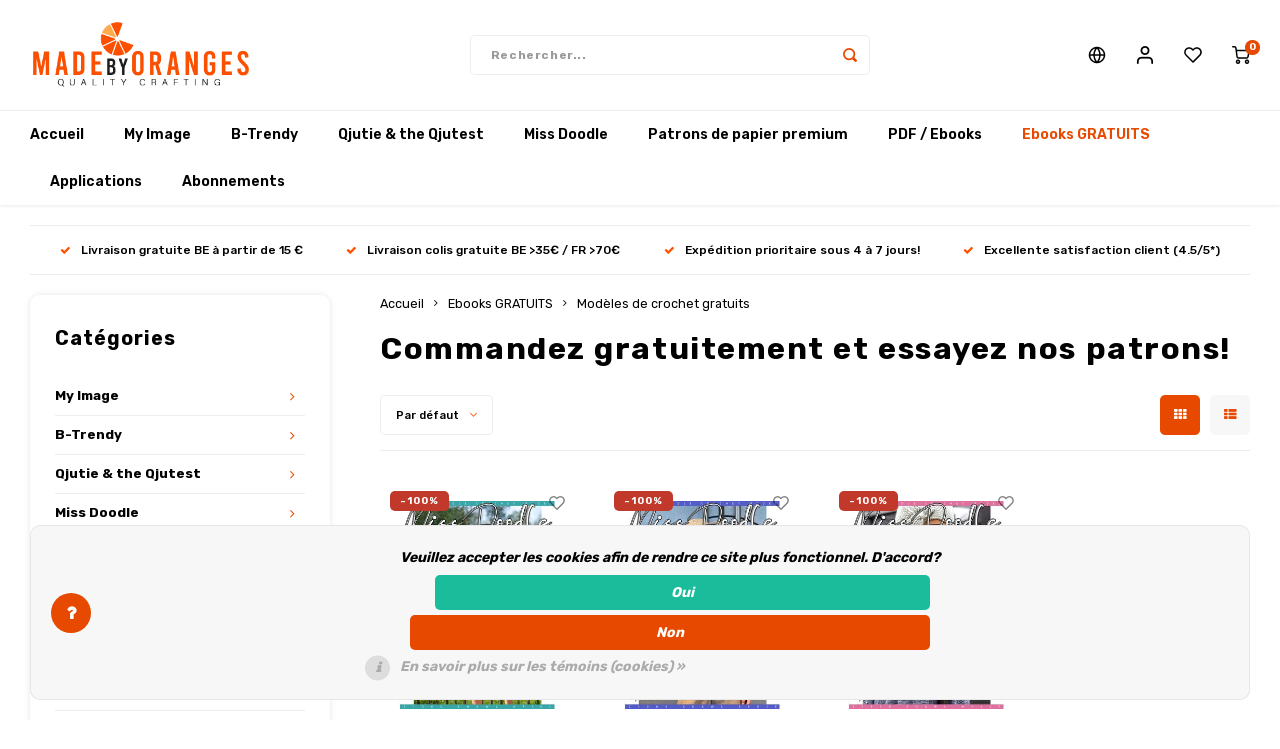

--- FILE ---
content_type: text/html;charset=utf-8
request_url: https://www.madebyoranges.com/fr/ebooks-gratuits/modeles-de-crochet-gratuits/
body_size: 18479
content:

                    
<!DOCTYPE html>
<html lang="fr">
	
  <head>
            
    <meta charset="utf-8"/>
<!-- [START] 'blocks/head.rain' -->
<!--

  (c) 2008-2026 Lightspeed Netherlands B.V.
  http://www.lightspeedhq.com
  Generated: 25-01-2026 @ 05:58:23

-->
<link rel="canonical" href="https://www.madebyoranges.com/fr/ebooks-gratuits/modeles-de-crochet-gratuits/"/>
<link rel="alternate" href="https://www.madebyoranges.com/fr/index.rss" type="application/rss+xml" title="Nouveaux produits"/>
<link href="https://cdn.webshopapp.com/assets/cookielaw.css?2025-02-20" rel="stylesheet" type="text/css"/>
<meta name="robots" content="noodp,noydir"/>
<meta property="og:url" content="https://www.madebyoranges.com/fr/ebooks-gratuits/modeles-de-crochet-gratuits/?source=facebook"/>
<meta property="og:site_name" content="Made by Oranges"/>
<meta property="og:title" content="Commandez gratuitement et essayez nos patrons!"/>
<meta property="og:description" content="Made by Oranges - Éditeur de magazines de couture My Image, B-Trendy &amp; Qjutie"/>
<script src="https://app.dmws.plus/shop-assets/77844/dmws-plus-loader.js?id=692e6b446d71f01de72baa564ef37f06"></script>
<!--[if lt IE 9]>
<script src="https://cdn.webshopapp.com/assets/html5shiv.js?2025-02-20"></script>
<![endif]-->
<!-- [END] 'blocks/head.rain' -->
    <title>Commandez gratuitement et essayez nos patrons! - Made by Oranges</title>
    <meta name="description" content="Made by Oranges - Éditeur de magazines de couture My Image, B-Trendy &amp; Qjutie" />
    <meta name="keywords" content="Commandez, gratuitement, et, essayez, nos, patrons!, patron, patrons, patron de couture, patrons de couture, My Image, Young Image, Imagewear, image wear, B-Trendy, Be Trendy, B-Inspired, Be Inspired, B Inspired, Miss Doodle, Doodle, Qjutie, Qjutie a" />
    <meta http-equiv="X-UA-Compatible" content="IE=edge,chrome=1">
    <meta name="viewport" content="width=device-width, initial-scale=1.0">
    <meta name="apple-mobile-web-app-capable" content="yes">
    <meta name="apple-mobile-web-app-status-bar-style" content="black">
    <meta property="fb:app_id" content="966242223397117"/>
    <meta name="viewport" content="width=device-width, initial-scale=1, maximum-scale=1, user-scalable=0"/>
    <meta name="apple-mobile-web-app-capable" content="yes">
    <meta name="HandheldFriendly" content="true" /> 
		<meta name="apple-mobile-web-app-title" content="Made by Oranges">
  
		<link rel="apple-touch-icon-precomposed" href="https://cdn.webshopapp.com/shops/77844/themes/163233/assets/homescreen-icon.jpg?20260119094033"/> 
  
    <link rel="shortcut icon" href="https://cdn.webshopapp.com/shops/77844/themes/163233/v/2163843/assets/favicon.ico?20240116132541" type="image/x-icon" />
    <link href='//fonts.googleapis.com/css?family=Rubik:400,300,500,600,700,800,900' rel='stylesheet' type='text/css'>
    <link href='//fonts.googleapis.com/css?family=Rubik:400,300,500,600,700,800,900' rel='stylesheet' type='text/css'>
    <link rel="stylesheet" href="https://cdn.webshopapp.com/shops/77844/themes/163233/assets/bootstrap.css?20260119103402" />
    <link rel="stylesheet" href="https://cdn.webshopapp.com/shops/77844/themes/163233/assets/font-awesome-min.css?20260119103402" />
  	  	<link href="https://cdn.webshopapp.com/shops/77844/themes/163233/assets/gibbon-icons.css?20260119103402" rel="stylesheet">
    <link rel="stylesheet" href="https://cdn.webshopapp.com/shops/77844/themes/163233/assets/owl-carousel-min.css?20260119103402" />  
    <link rel="stylesheet" href="https://cdn.webshopapp.com/shops/77844/themes/163233/assets/semantic.css?20260119103402" />  
    <link rel="stylesheet" href="https://cdn.webshopapp.com/shops/77844/themes/163233/assets/jquery-fancybox-min.css?20260119103402" /> 
    <link rel="stylesheet" href="https://cdn.webshopapp.com/shops/77844/themes/163233/assets/style.css?20260119103402?725" /> 
    <link rel="stylesheet" href="https://cdn.webshopapp.com/shops/77844/themes/163233/assets/settings.css?20260119103402" />  
    <link rel="stylesheet" href="https://cdn.webshopapp.com/assets/gui-2-0.css?2025-02-20" />
    <link rel="stylesheet" href="https://cdn.webshopapp.com/assets/gui-responsive-2-0.css?2025-02-20" />   
    <link rel="stylesheet" href="https://cdn.webshopapp.com/shops/77844/themes/163233/assets/custom.css?20260119103402" />

    <script src="https://cdn.webshopapp.com/assets/jquery-1-9-1.js?2025-02-20"></script>
    <script src="https://cdn.webshopapp.com/assets/jquery-ui-1-10-1.js?2025-02-20"></script>
    
   
    <script src="https://cdn.webshopapp.com/shops/77844/themes/163233/assets/bootstrap.js?20260119103402"></script>
    <script src="https://cdn.webshopapp.com/shops/77844/themes/163233/assets/owl-carousel-min.js?20260119103402"></script>
    <script src="https://cdn.webshopapp.com/shops/77844/themes/163233/assets/semantic.js?20260119103402"></script>
    <script src="https://cdn.webshopapp.com/shops/77844/themes/163233/assets/jquery-fancybox-min.js?20260119103402"></script>
    <script src="https://cdn.webshopapp.com/shops/77844/themes/163233/assets/moment.js?20260119103402"></script>  
    <script src="https://cdn.webshopapp.com/shops/77844/themes/163233/assets/js-cookie.js?20260119103402"></script>
    <script src="https://cdn.webshopapp.com/shops/77844/themes/163233/assets/jquery-countdown-min.js?20260119103402"></script>
  	<script src="https://cdn.webshopapp.com/shops/77844/themes/163233/assets/masonry.js?20260119103402"></script>
    <script src="https://cdn.webshopapp.com/shops/77844/themes/163233/assets/global.js?20260119103402"></script>
  	<script src="//cdnjs.cloudflare.com/ajax/libs/jqueryui-touch-punch/0.2.3/jquery.ui.touch-punch.min.js"></script>
    
    <script src="https://cdn.webshopapp.com/shops/77844/themes/163233/assets/jcarousel.js?20260119103402"></script>
    <script src="https://cdn.webshopapp.com/assets/gui.js?2025-02-20"></script>
    <script src="https://cdn.webshopapp.com/assets/gui-responsive-2-0.js?2025-02-20"></script>
    
        
    
    <!--[if lt IE 9]>
    <link rel="stylesheet" href="https://cdn.webshopapp.com/shops/77844/themes/163233/assets/style-ie.css?20260119103402" />
    <![endif]-->
  </head>  <body class=""><script type="application/ld+json">
[
			{
    "@context": "http://schema.org",
    "@type": "BreadcrumbList",
    "itemListElement":
    [
      {
        "@type": "ListItem",
        "position": 1,
        "item": {
        	"@id": "https://www.madebyoranges.com/fr/",
        	"name": "Home"
        }
      },
    	    	{
    		"@type": "ListItem",
     		"position": 2,
     		"item":	{
      		"@id": "https://www.madebyoranges.com/fr/ebooks-gratuits/",
      		"name": "Ebooks GRATUITS"
    		}
    	},    	    	{
    		"@type": "ListItem",
     		"position": 3,
     		"item":	{
      		"@id": "https://www.madebyoranges.com/fr/ebooks-gratuits/modeles-de-crochet-gratuits/",
      		"name": "Modèles de crochet gratuits"
    		}
    	}    	    ]
  },
      
        
    {
  "@context": "http://schema.org",
  "@id": "https://www.madebyoranges.com/fr/#Organization",
  "@type": "Organization",
  "url": "https://www.madebyoranges.com/", 
  "name": "Made by Oranges",
  "logo": "https://cdn.webshopapp.com/shops/77844/themes/163233/assets/logo.png?20260119094033",
  "telephone": "",
  "email": ""
  ,
  "aggregateRating": {
        "@type": "AggregateRating",
        "bestRating": "10",
        "worstRating": "1",
        "ratingValue": "9,6",
        "reviewCount": "12453",
        "url":"https://www.trustedshops.nl/verkopersbeoordeling/info_X23C41418B1A8BBC94E41E54B21A0DC60.html?utm_source=shop&amp;utm_medium=link&amp;utm_content=ReviewsInfoLayer__reviews_only&amp;utm_campaign=trustbadge_maximised"
    }
      }
  ]
</script><div class="cart-messages hidden"><ul></ul></div><div id="cart-popup" class="cart-popup mobile-popup" data-popup="cart"><div class="popup-inner"><div class="inner cart-wrap"><div class="table"><div class="title-small title-font">Panier</div><div class="empty-cart">
      	Aucun produit n’a été trouvé...
      </div><div class="table-wrap"><form id="gui-form-cart" action="https://www.madebyoranges.com/fr/cart/update/" method="post"><table></table></form></div><div class="shipping-discount hidden"><div class="discount-block"><form class="gui-form-discount" action="https://www.madebyoranges.com/fr/cart/setDiscount/" method="post"><input class="standard-input" type="text" name="code" placeholder="Code promotionnel"><a class="btn btn-small accent add-discount"  href="javascript:;"><i class="fa fa-plus"></i></a></form></div></div></div><div class="totals-wrap"><div class="totals"><div class="title-small title-font hidden-xs"><span data-cart-items>0</span> articles</div><table><tr><td>Total sans les taxes</td><td data-cart-total-excl>€0,00</td></tr><tr><td>TAXES</td><td data-cart-total-vat>€0,00</td></tr><tr><td>Total</td><td data-cart-total-incl>€0,00</td></tr></table><div class="buttons"><a class="btn accent" href="https://www.madebyoranges.com/fr/checkout/">Passer à la caisse</a><a class="btn light hidden-xs" href="javascript:;" data-fancybox-close>Continuer les achats</a></div></div><div class="payments hidden-xs"><a href="https://www.madebyoranges.com/fr/service/payment-methods/" title="Modes de paiement"><img src="https://cdn.webshopapp.com/shops/77844/themes/163233/assets/banktransfer.png?20260119103402" alt="Bank transfer" /></a><a href="https://www.madebyoranges.com/fr/service/payment-methods/" title="Modes de paiement"><img src="https://cdn.webshopapp.com/shops/77844/themes/163233/assets/ideal.png?20260119103402" alt="iDEAL" /></a><a href="https://www.madebyoranges.com/fr/service/payment-methods/" title="Modes de paiement"><img src="https://cdn.webshopapp.com/shops/77844/themes/163233/assets/mistercash.png?20260119103402" alt="Bancontact" /></a><a href="https://www.madebyoranges.com/fr/service/payment-methods/" title="Modes de paiement"><img src="https://cdn.webshopapp.com/shops/77844/themes/163233/assets/belfius.png?20260119103402" alt="Belfius" /></a><a href="https://www.madebyoranges.com/fr/service/payment-methods/" title="Modes de paiement"><img src="https://cdn.webshopapp.com/shops/77844/themes/163233/assets/kbc.png?20260119103402" alt="KBC" /></a><a href="https://www.madebyoranges.com/fr/service/payment-methods/" title="Modes de paiement"><img src="https://cdn.webshopapp.com/shops/77844/themes/163233/assets/visa.png?20260119103402" alt="Visa" /></a><a href="https://www.madebyoranges.com/fr/service/payment-methods/" title="Modes de paiement"><img src="https://cdn.webshopapp.com/shops/77844/themes/163233/assets/mastercard.png?20260119103402" alt="MasterCard" /></a><a href="https://www.madebyoranges.com/fr/service/payment-methods/" title="Modes de paiement"><img src="https://cdn.webshopapp.com/shops/77844/themes/163233/assets/klarnapaylater.png?20260119103402" alt="Klarna." /></a><a href="https://www.madebyoranges.com/fr/service/payment-methods/" title="Modes de paiement"><img src="https://cdn.webshopapp.com/shops/77844/themes/163233/assets/invoice.png?20260119103402" alt="Invoice" /></a><a href="https://www.madebyoranges.com/fr/service/payment-methods/" title="Modes de paiement"><img src="https://cdn.webshopapp.com/shops/77844/themes/163233/assets/paypalcp.png?20260119103402" alt="PayPal" /></a><a href="https://www.madebyoranges.com/fr/service/payment-methods/" title="Modes de paiement"><img src="https://cdn.webshopapp.com/shops/77844/themes/163233/assets/cartesbancaires.png?20260119103402" alt="Cartes Bancaires" /></a><a href="https://www.madebyoranges.com/fr/service/payment-methods/" title="Modes de paiement"><img src="https://cdn.webshopapp.com/shops/77844/themes/163233/assets/maestro.png?20260119103402" alt="Maestro" /></a></div></div></div></div><div class="close-popup"><div class="close-popup-inner"><a href="javascript:;" class="close-mobile-popup" data-fancybox-close>
        Fermer
      </a></div></div></div><div id="login-popup" class="mobile-popup" data-popup="login"><div class="popup-inner"><div class="title-small title-font">Se connecter</div><form class="formLogin" id="formLogin" action="https://www.madebyoranges.com/fr/account/loginPost/?return=https%3A%2F%2Fwww.madebyoranges.com%2Ffr%2Febooks-gratuits%2Fmodeles-de-crochet-gratuits%2F" method="post"><input type="hidden" name="key" value="9ea7601b2adfb665c20f7ab42e4f6d0c" /><input type="hidden" name="type" value="login" /><input type="submit" hidden/><input type="text" name="email" id="formLoginEmail" value="" placeholder="Adresse courriel" class="standard-input" /><input type="password" name="password" id="formLoginPassword" value="" placeholder="Mot de passe" class="standard-input"/><div class="buttons"><a class="btn accent" href="#" onclick="$('#formLogin').submit(); return false;" title="Se connecter">Se connecter</a><a class="btn facebook" rel="nofollow" onclick="gui_facebook('https://www.madebyoranges.com/fr/account/loginFacebook/?return=https%3A%2F%2Fwww.madebyoranges.com%2Ffr%2Febooks-gratuits%2Fmodeles-de-crochet-gratuits%2F'); return false;">Connectez-vous avec Facebook</a></div></form><div class="options"><a class="forgot-pw" href="https://www.madebyoranges.com/fr/account/password/">Mot de passe oublié?</a><span class="or">ou</span><a class="no-account" href="https://www.madebyoranges.com/fr/account/register/">Pas encore de compte? Cliquez ici</a></div></div><div class="close-popup"><div class="close-popup-inner"><a href="javascript:;" class="close-mobile-popup" data-fancybox-close>
        Fermer
      </a></div></div></div><div id="language-currency-popup" class="language-currency-popup mobile-popup"><div class="popup-inner"><div class="language-section"><div class="title-small title-font">Langue</div><div class="options-wrap"><div class="option"><a href="https://www.madebyoranges.com/nl/go/category/12117788"><div class="inner"><div class="icon"><img src="https://cdn.webshopapp.com/shops/77844/themes/163233/assets/flag-nl.svg?20260119103402" alt="flag-Nederlands"></div><div class="text">Nederlands</div></div></a></div><div class="option"><a href="https://www.madebyoranges.com/de/go/category/12117788"><div class="inner"><div class="icon"><img src="https://cdn.webshopapp.com/shops/77844/themes/163233/assets/flag-de.svg?20260119103402" alt="flag-Deutsch"></div><div class="text">Deutsch</div></div></a></div><div class="option"><a href="https://www.madebyoranges.com/en/go/category/12117788"><div class="inner"><div class="icon"><img src="https://cdn.webshopapp.com/shops/77844/themes/163233/assets/flag-en.svg?20260119103402" alt="flag-English"></div><div class="text">English</div></div></a></div><div class="option active"><a href="https://www.madebyoranges.com/fr/go/category/12117788"><div class="inner"><div class="icon"><img src="https://cdn.webshopapp.com/shops/77844/themes/163233/assets/flag-fr.svg?20260119103402" alt="flag-Français"></div><div class="text">Français</div></div></a></div></div></div><div class="currency-section"><div class="title-small title-font">Devise</div><div class="options-wrap"><div class="option active"><a href="https://www.madebyoranges.com/fr/session/currency/eur/"><div class="inner"><div class="icon"><span class="symbol">€</span></div><div class="text">EUR</div></div></a></div><div class="option"><a href="https://www.madebyoranges.com/fr/session/currency/gbp/"><div class="inner"><div class="icon"><span class="symbol">£</span></div><div class="text">GBP</div></div></a></div><div class="option"><a href="https://www.madebyoranges.com/fr/session/currency/usd/"><div class="inner"><div class="icon"><span class="symbol">$</span></div><div class="text">USD</div></div></a></div><div class="option"><a href="https://www.madebyoranges.com/fr/session/currency/chf/"><div class="inner"><div class="icon"><span class="symbol">CHF</span></div><div class="text">CHF</div></div></a></div><div class="option"><a href="https://www.madebyoranges.com/fr/session/currency/czk/"><div class="inner"><div class="icon"><span class="symbol">Kč</span></div><div class="text">CZK</div></div></a></div><div class="option"><a href="https://www.madebyoranges.com/fr/session/currency/dkk/"><div class="inner"><div class="icon"><span class="symbol">kr</span></div><div class="text">DKK</div></div></a></div><div class="option"><a href="https://www.madebyoranges.com/fr/session/currency/sek/"><div class="inner"><div class="icon"><span class="symbol">kr</span></div><div class="text">SEK</div></div></a></div></div></div><div class="close-popup"><div class="close-popup-inner"><a href="javascript:;" class="close-mobile-popup" data-fancybox-close>
          Fermer
        </a></div></div></div></div><div class="mobile-menu mobile-popup" data-popup="menu"><div class="popup-inner"><div class="menu-wrap"><div class="breads">Hoofdmenu</div><div class="title-small title-font">Catégories</div><div class="menu"><ul><li class=""><a class="normal-link" href="https://www.madebyoranges.com/fr/my-image-9099228/">My Image<span class="more-cats"><i class="fa fa-chevron-right"></i></span></a><div class="subs"><div class="breads">Hoofdmenu / my image</div><div class="title-small title-font text-center subs-back"><i class="fa fa-chevron-left"></i>My Image</div><ul class=""><li class=""><a class="normal-link" href="https://www.madebyoranges.com/fr/my-image-9099228/nouveau-my-image-32/">NOUVEAU: My Image 32</a></li><li class=""><a class="normal-link" href="https://www.madebyoranges.com/fr/my-image-9099228/my-image-31/">My Image 31</a></li><li class=""><a class="normal-link" href="https://www.madebyoranges.com/fr/my-image-9099228/magazines-de-my-image/">Magazines de My Image</a></li><li class=""><a class="normal-link" href="https://www.madebyoranges.com/fr/my-image-9099228/paquets-de-my-image/">Paquets de My Image</a></li><li class=""><a class="normal-link" href="https://www.madebyoranges.com/fr/my-image-9099228/my-image-exclusive/">My Image Exclusive</a></li><li class=""><a class="normal-link" href="https://www.madebyoranges.com/fr/my-image-9099228/tutoriels-de-my-image-11688604/">Tutoriels de My Image</a></li><li class=""><a class="normal-link" href="https://www.madebyoranges.com/fr/my-image-9099228/corrections-de-my-image/">Corrections de My Image</a></li></ul></div></li><li class=""><a class="normal-link" href="https://www.madebyoranges.com/fr/b-trendy-9099246/">B-Trendy<span class="more-cats"><i class="fa fa-chevron-right"></i></span></a><div class="subs"><div class="breads">Hoofdmenu / b-trendy</div><div class="title-small title-font text-center subs-back"><i class="fa fa-chevron-left"></i>B-Trendy</div><ul class=""><li class=""><a class="normal-link" href="https://www.madebyoranges.com/fr/b-trendy-9099246/nouveau-b-trendy-26/">NOUVEAU: B-Trendy 26</a></li><li class=""><a class="normal-link" href="https://www.madebyoranges.com/fr/b-trendy-9099246/b-trendy-25/">B-Trendy 25</a></li><li class=""><a class="normal-link" href="https://www.madebyoranges.com/fr/b-trendy-9099246/magazines-de-b-trendy/">Magazines de B-Trendy</a></li><li class=""><a class="normal-link" href="https://www.madebyoranges.com/fr/b-trendy-9099246/paquets-de-b-trendy/">Paquets de B-Trendy</a></li><li class=""><a class="normal-link" href="https://www.madebyoranges.com/fr/b-trendy-9099246/tutoriels-de-b-trendy/">Tutoriels de B-Trendy</a></li><li class=""><a class="normal-link" href="https://www.madebyoranges.com/fr/b-trendy-9099246/corrections-de-b-trendy/">Corrections de B-Trendy</a></li></ul></div></li><li class=""><a class="normal-link" href="https://www.madebyoranges.com/fr/qjutie-the-qjutest/">Qjutie &amp; the Qjutest<span class="more-cats"><i class="fa fa-chevron-right"></i></span></a><div class="subs"><div class="breads">Hoofdmenu / qjutie &amp; the qjutest</div><div class="title-small title-font text-center subs-back"><i class="fa fa-chevron-left"></i>Qjutie &amp; the Qjutest</div><ul class=""><li class=""><a class="normal-link" href="https://www.madebyoranges.com/fr/qjutie-the-qjutest/nouveau-qjutie-the-qjutest-3/">NOUVEAU: Qjutie &amp; the Qjutest 3</a></li><li class=""><a class="normal-link" href="https://www.madebyoranges.com/fr/qjutie-the-qjutest/qjutie-the-qjutest-2/">Qjutie &amp; the Qjutest 2</a></li><li class=""><a class="normal-link" href="https://www.madebyoranges.com/fr/qjutie-the-qjutest/ponchos-de-pluie/">Ponchos de pluie</a></li><li class=""><a class="normal-link" href="https://www.madebyoranges.com/fr/qjutie-the-qjutest/tutoriels-de-qjutie/">Tutoriels de Qjutie</a></li></ul></div></li><li class=""><a class="normal-link" href="https://www.madebyoranges.com/fr/miss-doodle/">Miss Doodle<span class="more-cats"><i class="fa fa-chevron-right"></i></span></a><div class="subs"><div class="breads">Hoofdmenu / miss doodle</div><div class="title-small title-font text-center subs-back"><i class="fa fa-chevron-left"></i>Miss Doodle</div><ul class=""><li class=""><a class="normal-link" href="https://www.madebyoranges.com/fr/miss-doodle/miss-doodle-7/">Miss Doodle 7</a></li><li class=""><a class="normal-link" href="https://www.madebyoranges.com/fr/miss-doodle/miss-doodle-6/">Miss Doodle 6</a></li><li class=""><a class="normal-link" href="https://www.madebyoranges.com/fr/miss-doodle/miss-doodle-5/">Miss Doodle 5</a></li><li class=""><a class="normal-link" href="https://www.madebyoranges.com/fr/miss-doodle/magazines-de-miss-doodle/">Magazines de Miss Doodle</a></li><li class=""><a class="normal-link" href="https://www.madebyoranges.com/fr/miss-doodle/paquets-de-miss-doodle/">Paquets de Miss Doodle</a></li><li class=""><a class="normal-link" href="https://www.madebyoranges.com/fr/miss-doodle/tutoriels-de-miss-doodle-11688611/">Tutoriels de Miss Doodle</a></li></ul></div></li><li class=""><a class="normal-link" href="https://www.madebyoranges.com/fr/patrons-de-papier-premium/">Patrons de papier premium<span class="more-cats"><i class="fa fa-chevron-right"></i></span></a><div class="subs"><div class="breads">Hoofdmenu / patrons de papier premium</div><div class="title-small title-font text-center subs-back"><i class="fa fa-chevron-left"></i>Patrons de papier premium</div><ul class=""><li class=""><a class="normal-link" href="https://www.madebyoranges.com/fr/patrons-de-papier-premium/patrons-pour-femmes/">Patrons pour femmes</a></li><li class=""><a class="normal-link" href="https://www.madebyoranges.com/fr/patrons-de-papier-premium/patrons-pour-enfants/">Patrons pour enfants</a></li><li class=""><a class="normal-link" href="https://www.madebyoranges.com/fr/patrons-de-papier-premium/patrons-pour-jersey-travel/">Patrons pour jersey travel</a></li><li class=""><a class="normal-link" href="https://www.madebyoranges.com/fr/patrons-de-papier-premium/paquets-de-5-patrons/">Paquets de 5 patrons</a></li><li class=""><a class="normal-link" href="https://www.madebyoranges.com/fr/patrons-de-papier-premium/patrons-papier-en-vedette/">Patrons papier en vedette</a></li><li class=""><a class="normal-link" href="https://www.madebyoranges.com/fr/patrons-de-papier-premium/modeles-crochet/">Modèles crochet</a></li></ul></div></li><li class=""><a class="normal-link" href="https://www.madebyoranges.com/fr/pdf-ebooks/">PDF / Ebooks<span class="more-cats"><i class="fa fa-chevron-right"></i></span></a><div class="subs"><div class="breads">Hoofdmenu / pdf / ebooks</div><div class="title-small title-font text-center subs-back"><i class="fa fa-chevron-left"></i>PDF / Ebooks</div><ul class=""><li class=""><a class="normal-link" href="https://www.madebyoranges.com/fr/pdf-ebooks/patrons-pdf-femmes/">Patrons PDF femmes</a></li><li class=""><a class="normal-link" href="https://www.madebyoranges.com/fr/pdf-ebooks/patrons-pdf-enfants/">Patrons PDF enfants</a></li><li class=""><a class="normal-link" href="https://www.madebyoranges.com/fr/pdf-ebooks/patrons-pdf-jersey-travel/">Patrons PDF jersey travel</a></li><li class=""><a class="normal-link" href="https://www.madebyoranges.com/fr/pdf-ebooks/patrons-pdf-hommes/">Patrons PDF hommes</a></li><li class=""><a class="normal-link" href="https://www.madebyoranges.com/fr/pdf-ebooks/patrons-pdf-sacs-hobby/">Patrons PDF sacs/hobby</a></li><li class=""><a class="normal-link" href="https://www.madebyoranges.com/fr/pdf-ebooks/patrons-pdf-en-vedette/">Patrons PDF en vedette</a></li><li class=""><a class="normal-link" href="https://www.madebyoranges.com/fr/pdf-ebooks/ebooks-gratuits/">Ebooks gratuits</a></li><li class=""><a class="normal-link" href="https://www.madebyoranges.com/fr/pdf-ebooks/service-dimprimante-pdf/">Service d&#039;imprimante PDF</a></li></ul></div></li><li class="active"><a class="normal-link" href="https://www.madebyoranges.com/fr/ebooks-gratuits/">Ebooks GRATUITS<span class="more-cats"><i class="fa fa-chevron-right"></i></span></a><div class="subs"><div class="breads">Hoofdmenu / ebooks gratuits</div><div class="title-small title-font text-center subs-back"><i class="fa fa-chevron-left"></i>Ebooks GRATUITS</div><ul class=" active"><li class=""><a class="normal-link" href="https://www.madebyoranges.com/fr/ebooks-gratuits/patrons-de-couture-gratuits/">Patrons de couture gratuits</a></li><li class="active"><a class="normal-link" href="https://www.madebyoranges.com/fr/ebooks-gratuits/modeles-de-crochet-gratuits/">Modèles de crochet gratuits</a></li></ul></div></li><li class=""><a class="normal-link" href="https://www.madebyoranges.com/fr/applications/">Applications</a></li><li class=""><a class="normal-link" href="https://www.madebyoranges.com/fr/abonnements/">Abonnements</a></li></ul><ul><li><a href="javascript:;">Langue - FR<span class="more-cats"><i class="fa fa-chevron-right"></i></span></a><div class="subs"><div class="breads">Hoofdmenu / abonnements</div><div class="title-small title-font text-center subs-back"><i class="fa fa-chevron-left"></i>Langue</div><ul class=""><li class=""><a class="normal-link" href="https://www.madebyoranges.com/nl/">Nederlands</a></li><li class=""><a class="normal-link" href="https://www.madebyoranges.com/de/">Deutsch</a></li><li class=""><a class="normal-link" href="https://www.madebyoranges.com/en/">English</a></li><li class="active"><a class="normal-link" href="https://www.madebyoranges.com/fr/">Français</a></li></ul></div></li><li><a href="javascript:;">Devise - €<span class="more-cats"><i class="fa fa-chevron-right"></i></span></a><div class="subs"><div class="breads">Hoofdmenu / abonnements</div><div class="title-small title-font text-center subs-back"><i class="fa fa-chevron-left"></i>Devise</div><ul class=""><li class="active"><a class="normal-link" href="https://www.madebyoranges.com/fr/session/currency/eur/">EUR</a></li><li class=""><a class="normal-link" href="https://www.madebyoranges.com/fr/session/currency/gbp/">GBP</a></li><li class=""><a class="normal-link" href="https://www.madebyoranges.com/fr/session/currency/usd/">USD</a></li><li class=""><a class="normal-link" href="https://www.madebyoranges.com/fr/session/currency/chf/">CHF</a></li><li class=""><a class="normal-link" href="https://www.madebyoranges.com/fr/session/currency/czk/">CZK</a></li><li class=""><a class="normal-link" href="https://www.madebyoranges.com/fr/session/currency/dkk/">DKK</a></li><li class=""><a class="normal-link" href="https://www.madebyoranges.com/fr/session/currency/sek/">SEK</a></li></ul></div></li><li class="highlight hidden-sm"><a class="open-mobile-slide" data-popup="login" href="javascript:;">Se connecter</a></li></ul></div></div></div><div class="close-popup dark"><div class="close-popup-inner"><a href="javascript:;" class="close-mobile-popup" data-fancybox-close>
        Fermer
      </a></div></div></div><header id="header" class="with-large-logo"><div class="main-header"><div class="container"><div class="inner"><div class="logo large-logo align-middle"><a href="https://www.madebyoranges.com/fr/"><img src="https://cdn.webshopapp.com/shops/77844/themes/163233/assets/logo.png?20260119094033" alt="Made by Oranges"></a></div><div class="vertical-menu-wrap hidden-xs hidden-md hidden-lg"><div class="btn-wrap"><a class="btn accent vertical-menu-btn open-mobile-slide" data-popup="menu" data-main-link href="javascript:;">Catégories<i class="fa fa-angle-down"></i></a></div></div><div class="vertical-menu-wrap hidden-xs hidden-sm visible-sm hidden-md hidden-lg "><div class="btn-wrap"><a class="btn accent vertical-menu-btn open-vertical-menu">Catégories<i class="fa fa-angle-down"></i></a><div class="vertical-menu"><ul><li class=""><a class="" href="https://www.madebyoranges.com/fr/my-image-9099228/"><div class="category-wrap"><img src="https://cdn.webshopapp.com/shops/77844/files/284778135/100x100x1/my-image.jpg" alt="My Image">
                                            My Image
                    </div><i class="fa fa-chevron-right arrow-right"></i></a><div class="subs"><ul><li class="subs-title"><a class="" href="https://www.madebyoranges.com/fr/my-image-9099228/">My Image</a></li><li class=""><a class="" href="https://www.madebyoranges.com/fr/my-image-9099228/nouveau-my-image-32/"><div>
                            NOUVEAU: My Image 32
                          </div></a></li><li class=""><a class="" href="https://www.madebyoranges.com/fr/my-image-9099228/my-image-31/"><div>
                            My Image 31
                          </div></a></li><li class=""><a class="" href="https://www.madebyoranges.com/fr/my-image-9099228/magazines-de-my-image/"><div>
                            Magazines de My Image
                          </div></a></li><li class=""><a class="" href="https://www.madebyoranges.com/fr/my-image-9099228/paquets-de-my-image/"><div>
                            Paquets de My Image
                          </div></a></li><li class=""><a class="" href="https://www.madebyoranges.com/fr/my-image-9099228/my-image-exclusive/"><div>
                            My Image Exclusive
                          </div></a></li><li class=""><a class="" href="https://www.madebyoranges.com/fr/my-image-9099228/tutoriels-de-my-image-11688604/"><div>
                            Tutoriels de My Image
                          </div></a></li><li class=""><a class="" href="https://www.madebyoranges.com/fr/my-image-9099228/corrections-de-my-image/"><div>
                            Corrections de My Image
                          </div></a></li></ul></div></li><li class=""><a class="" href="https://www.madebyoranges.com/fr/b-trendy-9099246/"><div class="category-wrap"><img src="https://cdn.webshopapp.com/shops/77844/files/284778465/100x100x1/b-trendy.jpg" alt="B-Trendy">
                                            B-Trendy
                    </div><i class="fa fa-chevron-right arrow-right"></i></a><div class="subs"><ul><li class="subs-title"><a class="" href="https://www.madebyoranges.com/fr/b-trendy-9099246/">B-Trendy</a></li><li class=""><a class="" href="https://www.madebyoranges.com/fr/b-trendy-9099246/nouveau-b-trendy-26/"><div>
                            NOUVEAU: B-Trendy 26
                          </div></a></li><li class=""><a class="" href="https://www.madebyoranges.com/fr/b-trendy-9099246/b-trendy-25/"><div>
                            B-Trendy 25
                          </div></a></li><li class=""><a class="" href="https://www.madebyoranges.com/fr/b-trendy-9099246/magazines-de-b-trendy/"><div>
                            Magazines de B-Trendy
                          </div></a></li><li class=""><a class="" href="https://www.madebyoranges.com/fr/b-trendy-9099246/paquets-de-b-trendy/"><div>
                            Paquets de B-Trendy
                          </div></a></li><li class=""><a class="" href="https://www.madebyoranges.com/fr/b-trendy-9099246/tutoriels-de-b-trendy/"><div>
                            Tutoriels de B-Trendy
                          </div></a></li><li class=""><a class="" href="https://www.madebyoranges.com/fr/b-trendy-9099246/corrections-de-b-trendy/"><div>
                            Corrections de B-Trendy
                          </div></a></li></ul></div></li><li class=""><a class="" href="https://www.madebyoranges.com/fr/qjutie-the-qjutest/"><div class="category-wrap"><img src="//placehold.it/50x50">
                                            Qjutie &amp; the Qjutest
                    </div><i class="fa fa-chevron-right arrow-right"></i></a><div class="subs"><ul><li class="subs-title"><a class="" href="https://www.madebyoranges.com/fr/qjutie-the-qjutest/">Qjutie &amp; the Qjutest</a></li><li class=""><a class="" href="https://www.madebyoranges.com/fr/qjutie-the-qjutest/nouveau-qjutie-the-qjutest-3/"><div>
                            NOUVEAU: Qjutie &amp; the Qjutest 3
                          </div></a></li><li class=""><a class="" href="https://www.madebyoranges.com/fr/qjutie-the-qjutest/qjutie-the-qjutest-2/"><div>
                            Qjutie &amp; the Qjutest 2
                          </div></a></li><li class=""><a class="" href="https://www.madebyoranges.com/fr/qjutie-the-qjutest/ponchos-de-pluie/"><div>
                            Ponchos de pluie
                          </div></a></li><li class=""><a class="" href="https://www.madebyoranges.com/fr/qjutie-the-qjutest/tutoriels-de-qjutie/"><div>
                            Tutoriels de Qjutie
                          </div></a></li></ul></div></li><li class=""><a class="" href="https://www.madebyoranges.com/fr/miss-doodle/"><div class="category-wrap"><img src="//placehold.it/50x50">
                                            Miss Doodle
                    </div><i class="fa fa-chevron-right arrow-right"></i></a><div class="subs"><ul><li class="subs-title"><a class="" href="https://www.madebyoranges.com/fr/miss-doodle/">Miss Doodle</a></li><li class=""><a class="" href="https://www.madebyoranges.com/fr/miss-doodle/miss-doodle-7/"><div>
                            Miss Doodle 7
                          </div></a></li><li class=""><a class="" href="https://www.madebyoranges.com/fr/miss-doodle/miss-doodle-6/"><div>
                            Miss Doodle 6
                          </div></a></li><li class=""><a class="" href="https://www.madebyoranges.com/fr/miss-doodle/miss-doodle-5/"><div>
                            Miss Doodle 5
                          </div></a></li><li class=""><a class="" href="https://www.madebyoranges.com/fr/miss-doodle/magazines-de-miss-doodle/"><div>
                            Magazines de Miss Doodle
                          </div></a></li><li class=""><a class="" href="https://www.madebyoranges.com/fr/miss-doodle/paquets-de-miss-doodle/"><div>
                            Paquets de Miss Doodle
                          </div></a></li><li class=""><a class="" href="https://www.madebyoranges.com/fr/miss-doodle/tutoriels-de-miss-doodle-11688611/"><div>
                            Tutoriels de Miss Doodle
                          </div></a></li></ul></div></li><li class=""><a class="" href="https://www.madebyoranges.com/fr/patrons-de-papier-premium/"><div class="category-wrap"><img src="//placehold.it/50x50">
                                            Patrons de papier premium
                    </div><i class="fa fa-chevron-right arrow-right"></i></a><div class="subs"><ul><li class="subs-title"><a class="" href="https://www.madebyoranges.com/fr/patrons-de-papier-premium/">Patrons de papier premium</a></li><li class=""><a class="" href="https://www.madebyoranges.com/fr/patrons-de-papier-premium/patrons-pour-femmes/"><div>
                            Patrons pour femmes
                          </div></a></li><li class=""><a class="" href="https://www.madebyoranges.com/fr/patrons-de-papier-premium/patrons-pour-enfants/"><div>
                            Patrons pour enfants
                          </div></a></li><li class=""><a class="" href="https://www.madebyoranges.com/fr/patrons-de-papier-premium/patrons-pour-jersey-travel/"><div>
                            Patrons pour jersey travel
                          </div></a></li><li class=""><a class="" href="https://www.madebyoranges.com/fr/patrons-de-papier-premium/paquets-de-5-patrons/"><div>
                            Paquets de 5 patrons
                          </div></a></li><li class=""><a class="" href="https://www.madebyoranges.com/fr/patrons-de-papier-premium/patrons-papier-en-vedette/"><div>
                            Patrons papier en vedette
                          </div></a></li><li class=""><a class="" href="https://www.madebyoranges.com/fr/patrons-de-papier-premium/modeles-crochet/"><div>
                            Modèles crochet
                          </div></a></li></ul></div></li><li class=""><a class="" href="https://www.madebyoranges.com/fr/pdf-ebooks/"><div class="category-wrap"><img src="https://cdn.webshopapp.com/shops/77844/files/284150202/100x100x1/pdf-ebooks.jpg" alt="PDF / Ebooks">
                                            PDF / Ebooks
                    </div><i class="fa fa-chevron-right arrow-right"></i></a><div class="subs"><ul><li class="subs-title"><a class="" href="https://www.madebyoranges.com/fr/pdf-ebooks/">PDF / Ebooks</a></li><li class=""><a class="" href="https://www.madebyoranges.com/fr/pdf-ebooks/patrons-pdf-femmes/"><div>
                            Patrons PDF femmes
                          </div></a></li><li class=""><a class="" href="https://www.madebyoranges.com/fr/pdf-ebooks/patrons-pdf-enfants/"><div>
                            Patrons PDF enfants
                          </div></a></li><li class=""><a class="" href="https://www.madebyoranges.com/fr/pdf-ebooks/patrons-pdf-jersey-travel/"><div>
                            Patrons PDF jersey travel
                          </div></a></li><li class=""><a class="" href="https://www.madebyoranges.com/fr/pdf-ebooks/patrons-pdf-hommes/"><div>
                            Patrons PDF hommes
                          </div></a></li><li class=""><a class="" href="https://www.madebyoranges.com/fr/pdf-ebooks/patrons-pdf-sacs-hobby/"><div>
                            Patrons PDF sacs/hobby
                          </div></a></li><li class=""><a class="" href="https://www.madebyoranges.com/fr/pdf-ebooks/patrons-pdf-en-vedette/"><div>
                            Patrons PDF en vedette
                          </div></a></li><li class=""><a class="" href="https://www.madebyoranges.com/fr/pdf-ebooks/ebooks-gratuits/"><div>
                            Ebooks gratuits
                          </div></a></li><li class=""><a class="" href="https://www.madebyoranges.com/fr/pdf-ebooks/service-dimprimante-pdf/"><div>
                            Service d&#039;imprimante PDF
                          </div></a></li></ul></div></li><li class="active"><a class="" href="https://www.madebyoranges.com/fr/ebooks-gratuits/"><div class="category-wrap"><img src="//placehold.it/50x50">
                                            Ebooks GRATUITS
                    </div><i class="fa fa-chevron-right arrow-right"></i></a><div class="subs"><ul><li class="subs-title"><a class="" href="https://www.madebyoranges.com/fr/ebooks-gratuits/">Ebooks GRATUITS</a></li><li class=""><a class="" href="https://www.madebyoranges.com/fr/ebooks-gratuits/patrons-de-couture-gratuits/"><div>
                            Patrons de couture gratuits
                          </div></a></li><li class="active"><a class="" href="https://www.madebyoranges.com/fr/ebooks-gratuits/modeles-de-crochet-gratuits/"><div>
                            Modèles de crochet gratuits
                          </div></a></li></ul></div></li><li class=""><a class="" href="https://www.madebyoranges.com/fr/applications/"><div class="category-wrap"><img src="//placehold.it/50x50">
                                            Applications
                    </div></a></li><li class=""><a class="" href="https://www.madebyoranges.com/fr/abonnements/"><div class="category-wrap"><img src="https://cdn.webshopapp.com/shops/77844/files/284164035/100x100x1/abonnements.jpg" alt="Abonnements">
                                            Abonnements
                    </div></a></li></ul></div></div><div class="vertical-menu-overlay general-overlay"></div></div><div class="search-bar hidden-xs"><form action="https://www.madebyoranges.com/fr/search/" method="get" id="formSearch"  class="search-form"  data-search-type="desktop"><div class="relative search-wrap"><input type="text" name="q" autocomplete="off"  value="" placeholder="Rechercher..." class="standard-input" data-input="desktop"/><span onclick="$(this).closest('form').submit();" title="Rechercher" class="icon icon-search"><i class="sm sm-search"></i></span><span onclick="$(this).closest('form').find('input').val('').trigger('keyup');" class="icon icon-hide-search hidden"><i class="fa fa-close"></i></span></div><div class="search-overlay general-overlay"></div></form></div><div class="icons hidden-xs"><ul><li class="hidden-xs"><a href="#language-currency-popup" data-fancybox><i class="sm sm-globe"></i></a></li><li class="hidden-xs"><a href="#login-popup" data-fancybox><i class="sm sm-user"></i></a></li><li class="hidden-xs"><a href="#login-popup" data-fancybox><div class="icon-wrap"><i class="sm sm-heart-o"></i><div class="items" data-wishlist-items></div></div></a></li><li><a href="#cart-popup" data-fancybox><div class="icon-wrap"><i class="sm sm-cart"></i><div class="items" data-cart-items>0</div></div></a></li></ul></div></div></div><div class="search-autocomplete hidden-xs" data-search-type="desktop"><div class="container"><div class="box"><div class="title-small title-font">Résultats de recherche pour "<span data-search-query></span>"</div><div class="inner-wrap"><div class="side  filter-style-classic"><div class="filter-scroll-wrap"><div class="filter-scroll"><div class="subtitle title-font">Filtres</div><form data-search-type="desktop"><div class="filter-boxes"><div class="filter-wrap sort"><select name="sort" class="custom-select"></select></div></div><div class="filter-boxes custom-filters"></div></form></div></div></div><div class="results"><div class="feat-categories hidden"><div class="subtitle title-font">Catégories</div><div class="cats"><ul></ul></div></div><div class="search-products products-livesearch row"></div><div class="more"><a href="#" class="btn accent">Afficher tous les résultats <span>(0)</span></a></div><div class="notfound">Aucun produit n’a été trouvé...</div></div></div></div></div></div></div><div class="main-menu hidden-sm hidden-xs"><div class="container"><ul><li class=""><a href="https://www.madebyoranges.com/fr/">Accueil</a></li><li class=" relative"><a href="https://www.madebyoranges.com/fr/my-image-9099228/">My Image</a><div class="simple-menu-wrap"><ul class="simple-menu block-shadow"><li class=""><a href="https://www.madebyoranges.com/fr/my-image-9099228/nouveau-my-image-32/">NOUVEAU: My Image 32</a></li><li class=""><a href="https://www.madebyoranges.com/fr/my-image-9099228/my-image-31/">My Image 31</a></li><li class=""><a href="https://www.madebyoranges.com/fr/my-image-9099228/magazines-de-my-image/">Magazines de My Image</a></li><li class=""><a href="https://www.madebyoranges.com/fr/my-image-9099228/paquets-de-my-image/">Paquets de My Image</a></li><li class=""><a href="https://www.madebyoranges.com/fr/my-image-9099228/my-image-exclusive/">My Image Exclusive</a></li><li class=""><a href="https://www.madebyoranges.com/fr/my-image-9099228/tutoriels-de-my-image-11688604/">Tutoriels de My Image</a></li><li class=""><a href="https://www.madebyoranges.com/fr/my-image-9099228/corrections-de-my-image/">Corrections de My Image</a></li></ul></div></li><li class=" relative"><a href="https://www.madebyoranges.com/fr/b-trendy-9099246/">B-Trendy</a><div class="simple-menu-wrap"><ul class="simple-menu block-shadow"><li class=""><a href="https://www.madebyoranges.com/fr/b-trendy-9099246/nouveau-b-trendy-26/">NOUVEAU: B-Trendy 26</a></li><li class=""><a href="https://www.madebyoranges.com/fr/b-trendy-9099246/b-trendy-25/">B-Trendy 25</a></li><li class=""><a href="https://www.madebyoranges.com/fr/b-trendy-9099246/magazines-de-b-trendy/">Magazines de B-Trendy</a></li><li class=""><a href="https://www.madebyoranges.com/fr/b-trendy-9099246/paquets-de-b-trendy/">Paquets de B-Trendy</a></li><li class=""><a href="https://www.madebyoranges.com/fr/b-trendy-9099246/tutoriels-de-b-trendy/">Tutoriels de B-Trendy</a></li><li class=""><a href="https://www.madebyoranges.com/fr/b-trendy-9099246/corrections-de-b-trendy/">Corrections de B-Trendy</a></li></ul></div></li><li class=" relative"><a href="https://www.madebyoranges.com/fr/qjutie-the-qjutest/">Qjutie &amp; the Qjutest</a><div class="simple-menu-wrap"><ul class="simple-menu block-shadow"><li class=""><a href="https://www.madebyoranges.com/fr/qjutie-the-qjutest/nouveau-qjutie-the-qjutest-3/">NOUVEAU: Qjutie &amp; the Qjutest 3</a></li><li class=""><a href="https://www.madebyoranges.com/fr/qjutie-the-qjutest/qjutie-the-qjutest-2/">Qjutie &amp; the Qjutest 2</a></li><li class=""><a href="https://www.madebyoranges.com/fr/qjutie-the-qjutest/ponchos-de-pluie/">Ponchos de pluie</a></li><li class=""><a href="https://www.madebyoranges.com/fr/qjutie-the-qjutest/tutoriels-de-qjutie/">Tutoriels de Qjutie</a></li></ul></div></li><li class=" relative"><a href="https://www.madebyoranges.com/fr/miss-doodle/">Miss Doodle</a><div class="simple-menu-wrap"><ul class="simple-menu block-shadow"><li class=""><a href="https://www.madebyoranges.com/fr/miss-doodle/miss-doodle-7/">Miss Doodle 7</a></li><li class=""><a href="https://www.madebyoranges.com/fr/miss-doodle/miss-doodle-6/">Miss Doodle 6</a></li><li class=""><a href="https://www.madebyoranges.com/fr/miss-doodle/miss-doodle-5/">Miss Doodle 5</a></li><li class=""><a href="https://www.madebyoranges.com/fr/miss-doodle/magazines-de-miss-doodle/">Magazines de Miss Doodle</a></li><li class=""><a href="https://www.madebyoranges.com/fr/miss-doodle/paquets-de-miss-doodle/">Paquets de Miss Doodle</a></li><li class=""><a href="https://www.madebyoranges.com/fr/miss-doodle/tutoriels-de-miss-doodle-11688611/">Tutoriels de Miss Doodle</a></li></ul></div></li><li class=" relative"><a href="https://www.madebyoranges.com/fr/patrons-de-papier-premium/">Patrons de papier premium</a><div class="simple-menu-wrap"><ul class="simple-menu block-shadow"><li class=""><a href="https://www.madebyoranges.com/fr/patrons-de-papier-premium/patrons-pour-femmes/">Patrons pour femmes</a></li><li class=""><a href="https://www.madebyoranges.com/fr/patrons-de-papier-premium/patrons-pour-enfants/">Patrons pour enfants</a></li><li class=""><a href="https://www.madebyoranges.com/fr/patrons-de-papier-premium/patrons-pour-jersey-travel/">Patrons pour jersey travel</a></li><li class=""><a href="https://www.madebyoranges.com/fr/patrons-de-papier-premium/paquets-de-5-patrons/">Paquets de 5 patrons</a></li><li class=""><a href="https://www.madebyoranges.com/fr/patrons-de-papier-premium/patrons-papier-en-vedette/">Patrons papier en vedette</a></li><li class=""><a href="https://www.madebyoranges.com/fr/patrons-de-papier-premium/modeles-crochet/">Modèles crochet</a></li></ul></div></li><li class=" relative"><a href="https://www.madebyoranges.com/fr/pdf-ebooks/">PDF / Ebooks</a><div class="simple-menu-wrap"><ul class="simple-menu block-shadow"><li class=""><a href="https://www.madebyoranges.com/fr/pdf-ebooks/patrons-pdf-femmes/">Patrons PDF femmes</a></li><li class=""><a href="https://www.madebyoranges.com/fr/pdf-ebooks/patrons-pdf-enfants/">Patrons PDF enfants</a></li><li class=""><a href="https://www.madebyoranges.com/fr/pdf-ebooks/patrons-pdf-jersey-travel/">Patrons PDF jersey travel</a></li><li class=""><a href="https://www.madebyoranges.com/fr/pdf-ebooks/patrons-pdf-hommes/">Patrons PDF hommes</a></li><li class=""><a href="https://www.madebyoranges.com/fr/pdf-ebooks/patrons-pdf-sacs-hobby/">Patrons PDF sacs/hobby</a></li><li class=""><a href="https://www.madebyoranges.com/fr/pdf-ebooks/patrons-pdf-en-vedette/">Patrons PDF en vedette</a></li><li class=""><a href="https://www.madebyoranges.com/fr/pdf-ebooks/ebooks-gratuits/">Ebooks gratuits</a></li><li class=""><a href="https://www.madebyoranges.com/fr/pdf-ebooks/service-dimprimante-pdf/">Service d&#039;imprimante PDF</a></li></ul></div></li><li class="active relative"><a href="https://www.madebyoranges.com/fr/ebooks-gratuits/">Ebooks GRATUITS</a><div class="simple-menu-wrap"><ul class="simple-menu block-shadow"><li class=""><a href="https://www.madebyoranges.com/fr/ebooks-gratuits/patrons-de-couture-gratuits/">Patrons de couture gratuits</a></li><li class="active"><a href="https://www.madebyoranges.com/fr/ebooks-gratuits/modeles-de-crochet-gratuits/">Modèles de crochet gratuits</a></li></ul></div></li><li class=" relative"><a href="https://www.madebyoranges.com/fr/applications/">Applications</a></li><li class=" relative"><a href="https://www.madebyoranges.com/fr/abonnements/">Abonnements</a></li></ul></div></div></header><div class="mobile-search mobile-popup visible-xs" data-popup="search"><div class="popup-inner"><div class="title-small title-font">Trouvez votre produit</div><form action="https://www.madebyoranges.com/fr/search/" method="get" id="formSearchMobile" class="search-form" data-search-type="mobile"><div class="relative search-wrap"><input type="text" name="q" autocomplete="off"  value="" placeholder="Rechercher..." class="standard-input"  data-input="mobile"/><span onclick="$(this).closest('form').submit();" title="Rechercher" class="icon"><i class="sm sm-search"></i></span></div></form><div class="search-autocomplete" data-search-type="mobile"><div class="title-small title-font">Résultats de recherche pour "<span data-search-query></span>"</div><div class="inner-wrap"><div class="results"><div class="feat-categories hidden"><div class="subtitle title-font">Catégories</div><div class="cats"><ul></ul></div></div><div class="search-products products-livesearch row"></div><div class="more"><a href="#" class="btn accent">Afficher tous les résultats <span>(0)</span></a></div><div class="notfound">Aucun produit n’a été trouvé...</div></div></div></div></div><div class="close-popup"><div class="close-popup-inner"><a href="javascript:;" class="close-mobile-popup" data-fancybox-close>
        Fermer
      </a></div></div></div><div class="mobile-bar"><ul><li><a class="open-mobile-slide" data-popup="login" href="javascript:;"><i class="sm sm-heart-o"></i></a></li><li><a class="open-mobile-slide" data-popup="login" data-main-link href="javascript:;"><i class="sm sm-user"></i></a></li><li><a class="open-mobile-slide" data-popup="menu" data-main-link href="javascript:;"><i class="sm sm-bars"></i></a></li><li><a class="open-mobile-slide" data-popup="search" data-main-link href="javascript:;"><i class="sm sm-search"></i></a></li><li><a class="open-mobile-slide" data-popup="cart" data-main-link href="javascript:;"><span class="icon-wrap"><i class="sm sm-cart"></i><div class="items" data-cart-items>0</div></span></a></li></ul></div><main><div class="main-content"><div class="container"><div class="usp-bar"><ul class=""><li><a><i class="fa fa-check"></i>Livraison gratuite BE à partir de 15 €</a></li><li><a><i class="fa fa-check"></i>Livraison colis gratuite BE &gt;35€ / FR &gt;70€</a></li><li><a><i class="fa fa-check"></i>Expédition prioritaire sous 4 à 7 jours!</a></li><li><a><i class="fa fa-check"></i>Excellente satisfaction client (4.5/5*)</a></li></ul></div></div><div class="message-wrap live-message non-dmws-plus-messages"><div class="message"><div class="icon info"><i class="fa fa-info"></i></div><div class="text"><ul><li>Lorem ipsum</li></ul></div></div></div><div class="container"><div id="collection-page"><div class="container-wide"><div class="row flex-row"><div class="col-sidebar"><div class="sidebar"><div class="sb-cats block-shadow hidden-sm hidden-xs"><div class="sidebar-title title-font">Catégories</div><ul class="sb-cats-wrap"><li class=""><span class="inner"><a href="https://www.madebyoranges.com/fr/my-image-9099228/">My Image</a><span class="more-cats"><i class="fa fa-angle-right"></i></span></span><ul class=""><li class=""><span class="inner"><a href="https://www.madebyoranges.com/fr/my-image-9099228/nouveau-my-image-32/">NOUVEAU: My Image 32 <small>(9)</small></a></span></li><li class=""><span class="inner"><a href="https://www.madebyoranges.com/fr/my-image-9099228/my-image-31/">My Image 31 <small>(28)</small></a></span></li><li class=""><span class="inner"><a href="https://www.madebyoranges.com/fr/my-image-9099228/magazines-de-my-image/">Magazines de My Image <small>(49)</small></a></span></li><li class=""><span class="inner"><a href="https://www.madebyoranges.com/fr/my-image-9099228/paquets-de-my-image/">Paquets de My Image <small>(27)</small></a></span></li><li class=""><span class="inner"><a href="https://www.madebyoranges.com/fr/my-image-9099228/my-image-exclusive/">My Image Exclusive <small>(25)</small></a></span></li><li class=""><span class="inner"><a href="https://www.madebyoranges.com/fr/my-image-9099228/tutoriels-de-my-image-11688604/">Tutoriels de My Image <small>(29)</small></a></span></li><li class=""><span class="inner"><a href="https://www.madebyoranges.com/fr/my-image-9099228/corrections-de-my-image/">Corrections de My Image <small>(0)</small></a></span></li></ul></li><li class=""><span class="inner"><a href="https://www.madebyoranges.com/fr/b-trendy-9099246/">B-Trendy</a><span class="more-cats"><i class="fa fa-angle-right"></i></span></span><ul class=""><li class=""><span class="inner"><a href="https://www.madebyoranges.com/fr/b-trendy-9099246/nouveau-b-trendy-26/">NOUVEAU: B-Trendy 26 <small>(27)</small></a></span></li><li class=""><span class="inner"><a href="https://www.madebyoranges.com/fr/b-trendy-9099246/b-trendy-25/">B-Trendy 25 <small>(31)</small></a></span></li><li class=""><span class="inner"><a href="https://www.madebyoranges.com/fr/b-trendy-9099246/magazines-de-b-trendy/">Magazines de B-Trendy <small>(47)</small></a></span></li><li class=""><span class="inner"><a href="https://www.madebyoranges.com/fr/b-trendy-9099246/paquets-de-b-trendy/">Paquets de B-Trendy <small>(32)</small></a></span></li><li class=""><span class="inner"><a href="https://www.madebyoranges.com/fr/b-trendy-9099246/tutoriels-de-b-trendy/">Tutoriels de B-Trendy <small>(80)</small></a></span></li><li class=""><span class="inner"><a href="https://www.madebyoranges.com/fr/b-trendy-9099246/corrections-de-b-trendy/">Corrections de B-Trendy <small>(2)</small></a></span></li></ul></li><li class=""><span class="inner"><a href="https://www.madebyoranges.com/fr/qjutie-the-qjutest/">Qjutie &amp; the Qjutest</a><span class="more-cats"><i class="fa fa-angle-right"></i></span></span><ul class=""><li class=""><span class="inner"><a href="https://www.madebyoranges.com/fr/qjutie-the-qjutest/nouveau-qjutie-the-qjutest-3/">NOUVEAU: Qjutie &amp; the Qjutest 3 <small>(10)</small></a></span></li><li class=""><span class="inner"><a href="https://www.madebyoranges.com/fr/qjutie-the-qjutest/qjutie-the-qjutest-2/">Qjutie &amp; the Qjutest 2 <small>(29)</small></a></span></li><li class=""><span class="inner"><a href="https://www.madebyoranges.com/fr/qjutie-the-qjutest/ponchos-de-pluie/">Ponchos de pluie <small>(4)</small></a></span></li><li class=""><span class="inner"><a href="https://www.madebyoranges.com/fr/qjutie-the-qjutest/tutoriels-de-qjutie/">Tutoriels de Qjutie <small>(9)</small></a></span></li></ul></li><li class=""><span class="inner"><a href="https://www.madebyoranges.com/fr/miss-doodle/">Miss Doodle</a><span class="more-cats"><i class="fa fa-angle-right"></i></span></span><ul class=""><li class=""><span class="inner"><a href="https://www.madebyoranges.com/fr/miss-doodle/miss-doodle-7/">Miss Doodle 7 <small>(50)</small></a></span></li><li class=""><span class="inner"><a href="https://www.madebyoranges.com/fr/miss-doodle/miss-doodle-6/">Miss Doodle 6 <small>(33)</small></a></span></li><li class=""><span class="inner"><a href="https://www.madebyoranges.com/fr/miss-doodle/miss-doodle-5/">Miss Doodle 5 <small>(30)</small></a></span></li><li class=""><span class="inner"><a href="https://www.madebyoranges.com/fr/miss-doodle/magazines-de-miss-doodle/">Magazines de Miss Doodle <small>(14)</small></a></span></li><li class=""><span class="inner"><a href="https://www.madebyoranges.com/fr/miss-doodle/paquets-de-miss-doodle/">Paquets de Miss Doodle <small>(6)</small></a></span></li><li class=""><span class="inner"><a href="https://www.madebyoranges.com/fr/miss-doodle/tutoriels-de-miss-doodle-11688611/">Tutoriels de Miss Doodle <small>(1)</small></a></span></li></ul></li><li class=""><span class="inner"><a href="https://www.madebyoranges.com/fr/patrons-de-papier-premium/">Patrons de papier premium</a><span class="more-cats"><i class="fa fa-angle-right"></i></span></span><ul class=""><li class=""><span class="inner"><a href="https://www.madebyoranges.com/fr/patrons-de-papier-premium/patrons-pour-femmes/">Patrons pour femmes <small>(83)</small></a></span></li><li class=""><span class="inner"><a href="https://www.madebyoranges.com/fr/patrons-de-papier-premium/patrons-pour-enfants/">Patrons pour enfants <small>(55)</small></a></span></li><li class=""><span class="inner"><a href="https://www.madebyoranges.com/fr/patrons-de-papier-premium/patrons-pour-jersey-travel/">Patrons pour jersey travel <small>(9)</small></a></span></li><li class=""><span class="inner"><a href="https://www.madebyoranges.com/fr/patrons-de-papier-premium/paquets-de-5-patrons/">Paquets de 5 patrons <small>(19)</small></a></span></li><li class=""><span class="inner"><a href="https://www.madebyoranges.com/fr/patrons-de-papier-premium/patrons-papier-en-vedette/">Patrons papier en vedette <small>(26)</small></a></span></li><li class=""><span class="inner"><a href="https://www.madebyoranges.com/fr/patrons-de-papier-premium/modeles-crochet/">Modèles crochet <small>(23)</small></a></span></li></ul></li><li class=""><span class="inner"><a href="https://www.madebyoranges.com/fr/pdf-ebooks/">PDF / Ebooks</a><span class="more-cats"><i class="fa fa-angle-right"></i></span></span><ul class=""><li class=""><span class="inner"><a href="https://www.madebyoranges.com/fr/pdf-ebooks/patrons-pdf-femmes/">Patrons PDF femmes <small>(376)</small></a></span></li><li class=""><span class="inner"><a href="https://www.madebyoranges.com/fr/pdf-ebooks/patrons-pdf-enfants/">Patrons PDF enfants <small>(349)</small></a></span></li><li class=""><span class="inner"><a href="https://www.madebyoranges.com/fr/pdf-ebooks/patrons-pdf-jersey-travel/">Patrons PDF jersey travel <small>(8)</small></a></span></li><li class=""><span class="inner"><a href="https://www.madebyoranges.com/fr/pdf-ebooks/patrons-pdf-hommes/">Patrons PDF hommes <small>(2)</small></a></span></li><li class=""><span class="inner"><a href="https://www.madebyoranges.com/fr/pdf-ebooks/patrons-pdf-sacs-hobby/">Patrons PDF sacs/hobby <small>(32)</small></a></span></li><li class=""><span class="inner"><a href="https://www.madebyoranges.com/fr/pdf-ebooks/patrons-pdf-en-vedette/">Patrons PDF en vedette <small>(24)</small></a></span></li><li class=""><span class="inner"><a href="https://www.madebyoranges.com/fr/pdf-ebooks/ebooks-gratuits/">Ebooks gratuits <small>(6)</small></a></span></li><li class=""><span class="inner"><a href="https://www.madebyoranges.com/fr/pdf-ebooks/service-dimprimante-pdf/">Service d&#039;imprimante PDF <small>(1)</small></a></span></li></ul></li><li class="active"><span class="inner"><a href="https://www.madebyoranges.com/fr/ebooks-gratuits/">Ebooks GRATUITS</a><span class="more-cats"><i class="fa fa-angle-right"></i></span></span><ul class="active"><li class=""><span class="inner"><a href="https://www.madebyoranges.com/fr/ebooks-gratuits/patrons-de-couture-gratuits/">Patrons de couture gratuits <small>(6)</small></a></span></li><li class="active"><span class="inner"><a href="https://www.madebyoranges.com/fr/ebooks-gratuits/modeles-de-crochet-gratuits/">Modèles de crochet gratuits <small>(3)</small></a></span></li></ul></li><li class=""><span class="inner"><a href="https://www.madebyoranges.com/fr/applications/">Applications</a></span></li><li class=""><span class="inner"><a href="https://www.madebyoranges.com/fr/abonnements/">Abonnements</a></span></li></ul></div><form action="https://www.madebyoranges.com/fr/ebooks-gratuits/modeles-de-crochet-gratuits/" method="get" id="sidebar_filters" class="mobile-filters-form"><input type="hidden" name="mode" value="grid" id="filter_form_mode_side" /><input type="hidden" name="limit" value="24" id="filter_form_limit_side" /><input type="hidden" name="sort" value="default" id="filter_form_sort_side" /><input type="hidden" name="max" value="5" id="filter_form_max_2_side" /><input type="hidden" name="min" value="0" id="filter_form_min_2_side" /><div class="mobile-filters mobile-popup sidebar-filters filter-style-classic block-gray hidden-sm"  data-popup="filters"><div class="filters-scroll"><div class="sidebar-title title-font">Filtres</div><div class="filter-wrap"><div class="filter-title title-font">Prix</div><div class="price-filter"><div class="sidebar-filter-slider"><div class="collection-filter-price price-filter-2"></div></div><div class="price-filter-range clear"><div class="min">Min: €<span>0</span></div><div class="max">Max: €<span>5</span></div></div></div></div><div class="filter-wrap"><div class="filter-title title-font">Marques</div><div class="filter-items"><div class="ui checkbox filter-item"><input id="filter_0" type="radio" name="brand" value="0"  checked="checked" /><label for="filter_0">Toutes les marques</label></div><div class="ui checkbox filter-item"><input id="filter_3500313" type="radio" name="brand" value="3500313"  /><label for="filter_3500313">Download/Ebook</label></div></div></div><div class="filter-wrap"><div class="filter-title title-font">Taille [adultes]</div><div class="filter-items"><div class="ui checkbox filter-item"><input id="filter_75186" type="checkbox" name="filter[]" value="75186"  /><label for="filter_75186">34-40 (XS-M) <span>(3)</span></label></div><div class="ui checkbox filter-item"><input id="filter_75188" type="checkbox" name="filter[]" value="75188"  /><label for="filter_75188">42-48 (L-XL) <span>(3)</span></label></div><div class="ui checkbox filter-item"><input id="filter_75192" type="checkbox" name="filter[]" value="75192"  /><label for="filter_75192">50-56 (2XL+) <span>(3)</span></label></div></div></div><div class="filter-wrap"><div class="filter-title title-font">Garment</div><div class="filter-items"><div class="ui checkbox filter-item"><input id="filter_159342" type="checkbox" name="filter[]" value="159342"  /><label for="filter_159342">Sacs &amp; Hobby <span>(3)</span></label></div></div></div></div><div class="buttons hidden-sm hidden-md hidden-lg"><a class="btn accent apply-filters" href="javascript:;">Apply filters</a><a class="link" href="https://www.madebyoranges.com/fr/ebooks-gratuits/modeles-de-crochet-gratuits/">Clear filters</a></div></div></form><div class="newsletter-wrap block-gray hidden-sm hidden-xs"><div class="sidebar-title title-font">Infolettre</div><p>Inscrivez-vous à notre newsletter mensuelle et recevez un code rabais immédiat de 5% par e-mail!</p><form action="https://www.madebyoranges.com/fr/account/newsletter/" method="post"><input type="hidden" name="key" value="9ea7601b2adfb665c20f7ab42e4f6d0c" /><input type="text" name="email" id="formNewsletterEmailSide" value="" placeholder="Courriel" class="standard-input"/><a class="btn btn-small accent" href="javascript:;" onclick="$(this).closest('form').submit(); return false;" title="S&#039;abonner"><span class="hidden-xs">S&#039;abonner</span><span class="hidden-sm hidden-md hidden-lg"><i class="fa fa-paper-plane"></i></span></a></form></div></div></div><div class="col-main"><div id="salebanner"></div><div class="breadcrumbs"><a href="https://www.madebyoranges.com/fr/" title="Accueil">Accueil</a><i class="fa fa-angle-right"></i><a href="https://www.madebyoranges.com/fr/ebooks-gratuits/">Ebooks GRATUITS</a><i class="fa fa-angle-right"></i><a class="last" href="https://www.madebyoranges.com/fr/ebooks-gratuits/modeles-de-crochet-gratuits/">Modèles de crochet gratuits</a></div><div class="collection-content on-top"><div class="align"><div class="info general-content"><h1 class="title">Commandez gratuitement et essayez nos patrons!</h1></div></div></div><div class="filters-top hidden-xs"><div class="filter-style-classic block-gray"><form action="https://www.madebyoranges.com/fr/ebooks-gratuits/modeles-de-crochet-gratuits/" method="get" id="sidebar_filters_top_filters"><input type="hidden" name="mode" value="grid" id="filter_form_mode_top_filters" /><input type="hidden" name="limit" value="24" id="filter_form_limit_top_filters" /><input type="hidden" name="sort" value="default" id="filter_form_sort_top_filters" /><input type="hidden" name="max" value="5" id="filter_form_max_1_top" /><input type="hidden" name="min" value="0" id="filter_form_min_1_top" /><div class="row filter-row"><div class="filter-wrap filter-col"><div class="filter-title title-font">Marques</div><div class="filter-items"><div class="ui checkbox filter-item"><input id="filter_0_top" type="radio" name="brand" value="0"  checked="checked" /><label for="filter_0_top">Toutes les marques</label></div><div class="ui checkbox filter-item"><input id="filter_3500313_top" type="radio" name="brand" value="3500313"  /><label for="filter_3500313_top">Download/Ebook</label></div></div></div><div class="filter-wrap filter-col"><div class="filter-title title-font">Taille [adultes]</div><div class="filter-items"><div class="ui checkbox filter-item"><input id="filter_75186_top" type="checkbox" name="filter[]" value="75186"  /><label for="filter_75186_top">34-40 (XS-M) <span>(3)</span></label></div><div class="ui checkbox filter-item"><input id="filter_75188_top" type="checkbox" name="filter[]" value="75188"  /><label for="filter_75188_top">42-48 (L-XL) <span>(3)</span></label></div><div class="ui checkbox filter-item"><input id="filter_75192_top" type="checkbox" name="filter[]" value="75192"  /><label for="filter_75192_top">50-56 (2XL+) <span>(3)</span></label></div></div></div><div class="filter-wrap filter-col"><div class="filter-title title-font">Garment</div><div class="filter-items"><div class="ui checkbox filter-item"><input id="filter_159342_top" type="checkbox" name="filter[]" value="159342"  /><label for="filter_159342_top">Sacs &amp; Hobby <span>(3)</span></label></div></div></div><div class="filter-wrap filter-col"><div class="filter-title title-font">Prix</div><div class="price-filter"><div class="sidebar-filter-slider"><div class="collection-filter-price price-filter-1"></div></div><div class="price-filter-range clear"><div class="min">Min: €<span>0</span></div><div class="max">Max: €<span>5</span></div></div></div></div></div></form></div></div><div class="collection-sort on-top"><form action="https://www.madebyoranges.com/fr/ebooks-gratuits/modeles-de-crochet-gratuits/" method="get" id="filter_form_top"><input type="hidden" name="limit" value="24" id="filter_form_limit_top" /><input type="hidden" name="sort" value="default" id="filter_form_sort_top" /><input type="hidden" name="max" value="5" id="filter_form_max_top" /><input type="hidden" name="min" value="0" id="filter_form_min_top" /><div class="flex"><div class="sort-block filter-btn-block"><a class="btn btn-small accent icon-left open-filters hidden-md hidden-lg hidden-xs" href="javascript:;"><i class="fa fa-ellipsis-v"></i>Filtres</a><a class="btn btn-small accent icon-left hidden-sm hidden-md hidden-lg open-mobile-slide" href="javascript:;" data-popup="filters"><i class="fa fa-ellipsis-v"></i>Filtres</a><select name="sort" onchange="$('#formSortModeLimit').submit();" class="hidden-xs hidden-sm custom-select"><option value="default" selected="selected">Par défaut</option><option value="popular">Les plus vus</option><option value="newest">Produits les plus récents</option><option value="lowest">Prix le plus bas</option><option value="highest">Prix le plus élevé</option><option value="asc">Noms en ordre croissant</option><option value="desc">Noms en ordre décroissant</option></select></div><div class="sort-block mobile-pager"><div class="grid-list text-right align-middle"><ul><li class="active"><label for="mode-grid_top"><input type="radio" name="mode" value="grid" id="mode-grid_top" checked><i class="fa fa-th"></i></label></li><li class=""><label for="mode-list_top"><input type="radio" name="mode" value="list" id="mode-list_top"><i class="fa fa-th-list"></i></label></li></ul></div></div></div></form></div><div class="products row infinite-page-count" data-page-count="1"><div class="product inf-product col-xs-6 col-sm-4 col-md-4 col-lg-3 show-more-images" data-url="https://www.madebyoranges.com/fr/c1002.html" data-img-settings="300x400x2" data-id="105951886" data-inf-id="inf_id_here" data-product-type=""><div class="product-inner border-on-hover"><div id="dmws-p_1za0cr4-perfectstock-button-data-105951886" data-text="Notify me" data-url="https://www.madebyoranges.com/fr/c1002.html?id=214859311&format=json" style="display:none"></div><div class="image-wrap"><div class="product-labels"><div class="product-label sale percentage">
                              -100%
                            </div></div><div class="buttons"><div class="button"><form><a href="#login-popup" data-fancybox data-id="105951886"><i class="sm sm-heart-o"></i></a></form></div></div><a href="https://www.madebyoranges.com/fr/c1002.html" title="Download/Ebook C1002 Châle Ariel" data-infinite-product-url><span class="img-wrap"><img src="https://cdn.webshopapp.com/shops/77844/files/314491440/300x400x2/download-ebook-c1002-chale-ariel.jpg" alt="Download/Ebook C1002 Châle Ariel" title="Download/Ebook C1002 Châle Ariel" data-infinite-product-image/></span></a><div class="more-images"><div class="images"></div></div></div><div class="info text-center"><div class="product-brand" data-infinite-product-brand>Download/Ebook</div><a href="https://www.madebyoranges.com/fr/c1002.html" title="Download/Ebook C1002 Châle Ariel" class="title title-font two-lines" data-infinite-product-title>C1002 Châle Ariel</a><p id="dmws-a_w8fra9-deliverytime-in-productcard-105951886" data-url="https://www.madebyoranges.com/fr/c1002.html?format=json">Deliverytime</p><div class="price"><span class="old-price"><span class="price-inner" data-infinite-product-price-old>		€4,00
	</span></span><span class="new-price"><span class="price-inner" data-infinite-product-price-new>		€0,00
	</span></span></div></div><div id="dmws-p_w8fk60-productcard-variants-214859311" data-url="https://www.madebyoranges.com/fr/c1002.html?format=json" data-id="105951886"><div class="dmws-p_w8fk60-productcard-variants--variants"><div class="dmws-p_w8fk60-productcard-variants--variants--dropdown"><ul></ul><div data-id="105951886" class="dmws-p_w8fk60-productcard-variants--variants-title"><div class="dmws-p_w8fk60-productcard-variants--variants-title-img"></div><span class="dmws-p_w8fk60-productcard-variants--variants-title-title"></span><span class="dmws-p_w8fk60-productcard-variants--variants-title--chevron"></span></div></div><div class="dmws-p_w8fk60-productcard-variants--variants--tiles"><ul></ul></div></div></div></div></div><div class="product inf-product col-xs-6 col-sm-4 col-md-4 col-lg-3 show-more-images" data-url="https://www.madebyoranges.com/fr/c1005.html" data-img-settings="300x400x2" data-id="110741953" data-inf-id="inf_id_here" data-product-type=""><div class="product-inner border-on-hover"><div id="dmws-p_1za0cr4-perfectstock-button-data-110741953" data-text="Notify me" data-url="https://www.madebyoranges.com/fr/c1005.html?id=223571661&format=json" style="display:none"></div><div class="image-wrap"><div class="product-labels"><div class="product-label sale percentage">
                              -100%
                            </div></div><div class="buttons"><div class="button"><form><a href="#login-popup" data-fancybox data-id="110741953"><i class="sm sm-heart-o"></i></a></form></div></div><a href="https://www.madebyoranges.com/fr/c1005.html" title="Download/Ebook C1005 Écharpe Sadie" data-infinite-product-url><span class="img-wrap"><img src="https://cdn.webshopapp.com/shops/77844/files/339097711/300x400x2/download-ebook-c1005-echarpe-sadie.jpg" alt="Download/Ebook C1005 Écharpe Sadie" title="Download/Ebook C1005 Écharpe Sadie" data-infinite-product-image/></span></a><div class="more-images"><div class="images"></div></div></div><div class="info text-center"><div class="product-brand" data-infinite-product-brand>Download/Ebook</div><a href="https://www.madebyoranges.com/fr/c1005.html" title="Download/Ebook C1005 Écharpe Sadie" class="title title-font two-lines" data-infinite-product-title>C1005 Écharpe Sadie</a><p id="dmws-a_w8fra9-deliverytime-in-productcard-110741953" data-url="https://www.madebyoranges.com/fr/c1005.html?format=json">Deliverytime</p><div class="price"><span class="old-price"><span class="price-inner" data-infinite-product-price-old>		€4,00
	</span></span><span class="new-price"><span class="price-inner" data-infinite-product-price-new>		€0,00
	</span></span></div></div><div id="dmws-p_w8fk60-productcard-variants-223571661" data-url="https://www.madebyoranges.com/fr/c1005.html?format=json" data-id="110741953"><div class="dmws-p_w8fk60-productcard-variants--variants"><div class="dmws-p_w8fk60-productcard-variants--variants--dropdown"><ul></ul><div data-id="110741953" class="dmws-p_w8fk60-productcard-variants--variants-title"><div class="dmws-p_w8fk60-productcard-variants--variants-title-img"></div><span class="dmws-p_w8fk60-productcard-variants--variants-title-title"></span><span class="dmws-p_w8fk60-productcard-variants--variants-title--chevron"></span></div></div><div class="dmws-p_w8fk60-productcard-variants--variants--tiles"><ul></ul></div></div></div></div></div><div class="product inf-product col-xs-6 col-sm-4 col-md-4 col-lg-3 show-more-images" data-url="https://www.madebyoranges.com/fr/c1008.html" data-img-settings="300x400x2" data-id="110742274" data-inf-id="inf_id_here" data-product-type=""><div class="product-inner border-on-hover"><div id="dmws-p_1za0cr4-perfectstock-button-data-110742274" data-text="Notify me" data-url="https://www.madebyoranges.com/fr/c1008.html?id=223572315&format=json" style="display:none"></div><div class="image-wrap"><div class="product-labels"><div class="product-label sale percentage">
                              -100%
                            </div></div><div class="buttons"><div class="button"><form><a href="#login-popup" data-fancybox data-id="110742274"><i class="sm sm-heart-o"></i></a></form></div></div><a href="https://www.madebyoranges.com/fr/c1008.html" title="Download/Ebook C1008 Écharpe Molly" data-infinite-product-url><span class="img-wrap"><img src="https://cdn.webshopapp.com/shops/77844/files/339097862/300x400x2/download-ebook-c1008-echarpe-molly.jpg" alt="Download/Ebook C1008 Écharpe Molly" title="Download/Ebook C1008 Écharpe Molly" data-infinite-product-image/></span></a><div class="more-images"><div class="images"></div></div></div><div class="info text-center"><div class="product-brand" data-infinite-product-brand>Download/Ebook</div><a href="https://www.madebyoranges.com/fr/c1008.html" title="Download/Ebook C1008 Écharpe Molly" class="title title-font two-lines" data-infinite-product-title>C1008 Écharpe Molly</a><p id="dmws-a_w8fra9-deliverytime-in-productcard-110742274" data-url="https://www.madebyoranges.com/fr/c1008.html?format=json">Deliverytime</p><div class="price"><span class="old-price"><span class="price-inner" data-infinite-product-price-old>		€4,00
	</span></span><span class="new-price"><span class="price-inner" data-infinite-product-price-new>		€0,00
	</span></span></div></div><div id="dmws-p_w8fk60-productcard-variants-223572315" data-url="https://www.madebyoranges.com/fr/c1008.html?format=json" data-id="110742274"><div class="dmws-p_w8fk60-productcard-variants--variants"><div class="dmws-p_w8fk60-productcard-variants--variants--dropdown"><ul></ul><div data-id="110742274" class="dmws-p_w8fk60-productcard-variants--variants-title"><div class="dmws-p_w8fk60-productcard-variants--variants-title-img"></div><span class="dmws-p_w8fk60-productcard-variants--variants-title-title"></span><span class="dmws-p_w8fk60-productcard-variants--variants-title--chevron"></span></div></div><div class="dmws-p_w8fk60-productcard-variants--variants--tiles"><ul></ul></div></div></div></div></div></div><div class="show-next"></div><div class="collection-sort on-bottom"><form action="https://www.madebyoranges.com/fr/ebooks-gratuits/modeles-de-crochet-gratuits/" method="get" id="filter_form_bottom"><input type="hidden" name="limit" value="24" id="filter_form_limit_bottom" /><input type="hidden" name="sort" value="default" id="filter_form_sort_bottom" /><input type="hidden" name="max" value="5" id="filter_form_max_bottom" /><input type="hidden" name="min" value="0" id="filter_form_min_bottom" /><div class="flex"><div class="sort-block filter-btn-block"><select name="sort" onchange="$('#formSortModeLimit').submit();" class="hidden-xs hidden-sm custom-select"><option value="default" selected="selected">Par défaut</option><option value="popular">Les plus vus</option><option value="newest">Produits les plus récents</option><option value="lowest">Prix le plus bas</option><option value="highest">Prix le plus élevé</option><option value="asc">Noms en ordre croissant</option><option value="desc">Noms en ordre décroissant</option></select></div><div class="sort-block mobile-pager"><div class="grid-list text-right align-middle"><ul><li class="active"><label for="mode-grid_bottom"><input type="radio" name="mode" value="grid" id="mode-grid_bottom" checked><i class="fa fa-th"></i></label></li><li class=""><label for="mode-list_bottom"><input type="radio" name="mode" value="list" id="mode-list_bottom"><i class="fa fa-th-list"></i></label></li></ul></div></div></div></form></div></div></div></div></div></div><script>
  $(function(){
    
    
    $('#collection-page input, #collection-page .collection-sort select').change(function(){
      if ($(window).width() < 768 && $(this).closest('form').hasClass('mobile-filters-form')) {
        
      } else {
      	$(this).closest('form').submit();
      }
    });
    
    $(".collection-filter-price.price-filter-1").slider({
      range: true,
      min: 0,
      max: 5,
      values: [0, 5],
      step: 1,
      slide: function( event, ui){
    $('.price-filter-range .min span').html(ui.values[0]);
    $('.price-filter-range .max span').html(ui.values[1]);
    
    $('#filter_form_min_1_top, #filter_form_min_2_side').val(ui.values[0]);
    $('#filter_form_max_1_top, #filter_form_max_2_side').val(ui.values[1]);
  },
    stop: function(event, ui){
    $(this).closest('form').submit();
  }
    });
  $(".collection-filter-price.price-filter-2").slider({
      range: true,
      min: 0,
      max: 5,
      values: [0, 5],
      step: 1,
      slide: function( event, ui){
    $('.price-filter-range .min span').html(ui.values[0]);
    $('.price-filter-range .max span').html(ui.values[1]);
    
    $('#filter_form_min_1_top, #filter_form_min_2_side').val(ui.values[0]);
    $('#filter_form_max_1_top, #filter_form_max_2_side').val(ui.values[1]);
  },
    stop: function(event, ui){
    if ($(window).width() > 767) {
    	$(this).closest('form').submit();
    }
  }
    });
  });
</script><script>
  var infiniteCollectionPage = 1;
  var basicShopUrl = 'https://www.madebyoranges.com/fr/'; 
  var cartUrl = 'https://www.madebyoranges.com/fr/cart/add/'; 
  
  $().ready(function(){
    infiniteCollectionInit('https://www.madebyoranges.com/fr/ebooks-gratuits/modeles-de-crochet-gratuits/page1.ajax', 'collection', 'grid');
  });
</script></div></main><footer id="footer"><div class="main-footer"><div class="container"><div class="columns"><div class="col mob-slide"><div class="footer-logo large-logo hidden-xs hidden-sm"><a href="https://www.madebyoranges.com/fr/"><img src="https://cdn.webshopapp.com/shops/77844/themes/163233/assets/footer-logo.png?20260119094033" alt="Made by Oranges"></a></div><div class="footer-title title-font hidden-md hidden-lg">Contact<span class="plus hidden-md hidden-lg"><i class="fa fa-angle-right"></i></span></div><div class="content-wrap"><b>Made by Oranges</b><br><i>Publisher of  My Image, B-Trendy & Qjutie<br>Retentieweg 20<br>7572 PH Oldenzaal<br>The Netherlands
          
          <ul class="contact"><li><a href="/cdn-cgi/l/email-protection#fe97909891be939f9a9b9c87918c9f90999b8dd09d9193"><span class="text"><span class="__cf_email__" data-cfemail="87eee9e1e8c7eae6e3e2e5fee8f5e6e9e0e2f4a9e4e8ea">[email&#160;protected]</span></span></a></li></ul></div></div><div class="col"><div class="footer-title title-font">Infolettre</div><p>Inscrivez-vous à notre newsletter mensuelle et recevez un code rabais immédiat de 5% par e-mail!</p><div class="newsletter"><form id="formNewsletter" action="https://www.madebyoranges.com/fr/account/newsletter/" method="post"><input type="hidden" name="key" value="9ea7601b2adfb665c20f7ab42e4f6d0c" /><input type="text" name="email" id="formNewsletterEmail" value="" placeholder="Courriel" class="standard-input"/><a class="btn btn-small accent" href="javascript:;" onclick="$('#formNewsletter').submit(); return false;" title="S&#039;abonner"><span class="hidden-xs">S&#039;abonner</span><span class="hidden-sm hidden-md hidden-lg"><i class="fa fa-paper-plane"></i></span></a></form></div><div class="footer-title title-font">Suivez-nous</div><div class="socials"><a href="https://www.facebook.com/myimagemag/" class="social-icon" target="_blank"><i class="fa fa-facebook" aria-hidden="true"></i></a><a href="https://www.instagram.com/made_by_oranges/" class="social-icon" target="_blank" title="Instagram Made by Oranges"><i class="fa fa-instagram" aria-hidden="true"></i></a></div></div><div class="col mob-slide"><div class="footer-title title-font">Service à la clientèle<span class="plus hidden-md hidden-lg"><i class="fa fa-angle-right"></i></span></div><div class="content-wrap"><ul><li><a href="https://www.madebyoranges.com/fr/service/about/">Info sur Made by Oranges</a></li><li><a href="https://www.madebyoranges.com/fr/service/general-terms-conditions/">Algemene voorwaarden</a></li><li><a href="https://www.madebyoranges.com/fr/service/payment-methods/">Modes de paiement</a></li><li><a href="https://www.madebyoranges.com/fr/service/shipping-returns/">Frais d&#039;expédition</a></li><li><a href="https://www.madebyoranges.com/fr/service/help/">Tableau des tailles &amp; page d&#039;aide</a></li><li><a href="https://www.madebyoranges.com/fr/service/resellers/">Informations d&#039;achat</a></li></ul></div></div><div class="col mob-slide"><div class="footer-title title-font">Mon compte<span class="plus hidden-md hidden-lg"><i class="fa fa-angle-right"></i></span></div><div class="content-wrap"><ul><li><a href="https://www.madebyoranges.com/fr/account/" title="S&#039;inscrire">S&#039;inscrire</a></li><li><a href="https://www.madebyoranges.com/fr/account/orders/" title="Mes commandes">Mes commandes</a></li><li><a href="https://www.madebyoranges.com/fr/account/wishlist/" title="Ma liste de souhaits">Ma liste de souhaits</a></li></ul></div></div></div></div></div><div class="bottom-footer"><div class="container"><div class="flex"><div class="copyright">
        	© Copyright 2026 Made by Oranges
                    - Powered by
                    <a href="https://fr.lightspeedhq.be/" title="Lightspeed" target="_blank">Lightspeed</a>
                                        - Theme by <a href="https://shopmonkey.nl" target="_blank">Shopmonkey</a></div><div class="payments"><a href="https://www.madebyoranges.com/fr/service/payment-methods/" title="Modes de paiement"><img src="https://cdn.webshopapp.com/shops/77844/themes/163233/assets/banktransfer.png?20260119103402" alt="Bank transfer" /></a><a href="https://www.madebyoranges.com/fr/service/payment-methods/" title="Modes de paiement"><img src="https://cdn.webshopapp.com/shops/77844/themes/163233/assets/ideal.png?20260119103402" alt="iDEAL" /></a><a href="https://www.madebyoranges.com/fr/service/payment-methods/" title="Modes de paiement"><img src="https://cdn.webshopapp.com/shops/77844/themes/163233/assets/mistercash.png?20260119103402" alt="Bancontact" /></a><a href="https://www.madebyoranges.com/fr/service/payment-methods/" title="Modes de paiement"><img src="https://cdn.webshopapp.com/shops/77844/themes/163233/assets/belfius.png?20260119103402" alt="Belfius" /></a><a href="https://www.madebyoranges.com/fr/service/payment-methods/" title="Modes de paiement"><img src="https://cdn.webshopapp.com/shops/77844/themes/163233/assets/kbc.png?20260119103402" alt="KBC" /></a><a href="https://www.madebyoranges.com/fr/service/payment-methods/" title="Modes de paiement"><img src="https://cdn.webshopapp.com/shops/77844/themes/163233/assets/visa.png?20260119103402" alt="Visa" /></a><a href="https://www.madebyoranges.com/fr/service/payment-methods/" title="Modes de paiement"><img src="https://cdn.webshopapp.com/shops/77844/themes/163233/assets/mastercard.png?20260119103402" alt="MasterCard" /></a><a href="https://www.madebyoranges.com/fr/service/payment-methods/" title="Modes de paiement"><img src="https://cdn.webshopapp.com/shops/77844/themes/163233/assets/klarnapaylater.png?20260119103402" alt="Klarna." /></a><a href="https://www.madebyoranges.com/fr/service/payment-methods/" title="Modes de paiement"><img src="https://cdn.webshopapp.com/shops/77844/themes/163233/assets/invoice.png?20260119103402" alt="Invoice" /></a><a href="https://www.madebyoranges.com/fr/service/payment-methods/" title="Modes de paiement"><img src="https://cdn.webshopapp.com/shops/77844/themes/163233/assets/paypalcp.png?20260119103402" alt="PayPal" /></a><a href="https://www.madebyoranges.com/fr/service/payment-methods/" title="Modes de paiement"><img src="https://cdn.webshopapp.com/shops/77844/themes/163233/assets/cartesbancaires.png?20260119103402" alt="Cartes Bancaires" /></a><a href="https://www.madebyoranges.com/fr/service/payment-methods/" title="Modes de paiement"><img src="https://cdn.webshopapp.com/shops/77844/themes/163233/assets/maestro.png?20260119103402" alt="Maestro" /></a></div></div></div></div></footer><div class="compare-overlay general-overlay"></div><div class="compare-block"><div class="container"><div class="compare-wrap"><div class="compare-pop"><a class="head open-compare" href="javascript:;"><div class="title title-font">
            Comparer les produits
          </div><div class="items" data-compare-items>0</div></a><div class="compare-body"><div class="compare-products"></div><div class="button"><a class="btn accent btn-small" href="https://www.madebyoranges.com/fr/compare/">Commencer la comparaison</a></div></div></div></div></div></div><script data-cfasync="false" src="/cdn-cgi/scripts/5c5dd728/cloudflare-static/email-decode.min.js"></script><script>
  var checkout = false;
  var isCompany = false;
  /* TRANSLATIONS */
  var ajaxTranslations = {"Add to cart":"Ajouter au panier","Wishlist":"Liste de souhaits","Add to wishlist":"Ajouter \u00e0 la liste de souhaits","Compare":"Comparer","Add to compare":"Ajouter pour comparer","Brands":"Marques","Discount":"R\u00e9duction","Delete":"Supprimer","Total excl. VAT":"Total sans les taxes","Shipping costs":"Frais d'exp\u00e9dition","Total incl. VAT":"Total avec les taxes","Read more":"Lire plus","Read less":"Lire moins","January":"janvier","February":"f\u00e9vrier","March":"mars","May":"mai","April":"avril","June":"juin","July":"juillet","August":"ao\u00fbt","September":"septembre","October":"octobre","November":"novembre","December":"d\u00e9cembre","Your review has been accepted for moderation.":"Votre \u00e9valuation a \u00e9t\u00e9 accept\u00e9e par les mod\u00e9rateurs","Order":"Commande","Date":"Date","Total":"Total","Status":"\u00c9tat","View product":"Afficher le produit","Awaiting payment":"En attente de paiement","Awaiting pickup":"En attente de r\u00e9cup\u00e9ration","Picked up":"Ramass\u00e9","Shipped":"Exp\u00e9di\u00e9","Cancelled":"Annul\u00e9","No products found":"Aucun produit n\u2019a \u00e9t\u00e9 trouv\u00e9","Awaiting shipment":"En attente d'exp\u00e9dition","No orders found":"No orders found","Free":"Gratuite"};
  var shopCategories = [{"id":9099228,"parent":0,"path":["9099228"],"depth":1,"image":284778135,"type":"category","url":"my-image-9099228","title":"My Image","description":"","count":60,"subs":{"13428358":{"id":13428358,"parent":9099228,"path":["13428358","9099228"],"depth":2,"image":0,"type":"category","url":"my-image-9099228\/nouveau-my-image-32","title":"NOUVEAU: My Image 32","description":"","count":9},"12973115":{"id":12973115,"parent":9099228,"path":["12973115","9099228"],"depth":2,"image":0,"type":"category","url":"my-image-9099228\/my-image-31","title":"My Image 31","description":"","count":28},"2119494":{"id":2119494,"parent":9099228,"path":["2119494","9099228"],"depth":2,"image":284150100,"type":"category","url":"my-image-9099228\/magazines-de-my-image","title":"Magazines de My Image","description":"","count":49},"9084927":{"id":9084927,"parent":9099228,"path":["9084927","9099228"],"depth":2,"image":284930859,"type":"category","url":"my-image-9099228\/paquets-de-my-image","title":"Paquets de My Image","description":"","count":27},"12134177":{"id":12134177,"parent":9099228,"path":["12134177","9099228"],"depth":2,"image":0,"type":"category","url":"my-image-9099228\/my-image-exclusive","title":"My Image Exclusive","description":"","count":25},"11688604":{"id":11688604,"parent":9099228,"path":["11688604","9099228"],"depth":2,"image":0,"type":"category","url":"my-image-9099228\/tutoriels-de-my-image-11688604","title":"Tutoriels de My Image","description":"","count":29},"9845175":{"id":9845175,"parent":9099228,"path":["9845175","9099228"],"depth":2,"image":0,"type":"text","url":"my-image-9099228\/corrections-de-my-image","title":"Corrections de My Image","description":"","count":0}}},{"id":9099246,"parent":0,"path":["9099246"],"depth":1,"image":284778465,"type":"category","url":"b-trendy-9099246","title":"B-Trendy","description":"","count":55,"subs":{"13189018":{"id":13189018,"parent":9099246,"path":["13189018","9099246"],"depth":2,"image":0,"type":"category","url":"b-trendy-9099246\/nouveau-b-trendy-26","title":"NOUVEAU: B-Trendy 26","description":"","count":27},"12868752":{"id":12868752,"parent":9099246,"path":["12868752","9099246"],"depth":2,"image":0,"type":"category","url":"b-trendy-9099246\/b-trendy-25","title":"B-Trendy 25","description":"","count":31},"2119498":{"id":2119498,"parent":9099246,"path":["2119498","9099246"],"depth":2,"image":284150148,"type":"category","url":"b-trendy-9099246\/magazines-de-b-trendy","title":"Magazines de B-Trendy","description":"","count":47},"2120618":{"id":2120618,"parent":9099246,"path":["2120618","9099246"],"depth":2,"image":284157678,"type":"category","url":"b-trendy-9099246\/paquets-de-b-trendy","title":"Paquets de B-Trendy","description":"Paquets promo de B-Trendy","count":32},"11688609":{"id":11688609,"parent":9099246,"path":["11688609","9099246"],"depth":2,"image":0,"type":"category","url":"b-trendy-9099246\/tutoriels-de-b-trendy","title":"Tutoriels de B-Trendy","description":"","count":80},"9845174":{"id":9845174,"parent":9099246,"path":["9845174","9099246"],"depth":2,"image":0,"type":"category","url":"b-trendy-9099246\/corrections-de-b-trendy","title":"Corrections de B-Trendy","description":"","count":2}}},{"id":12481756,"parent":0,"path":["12481756"],"depth":1,"image":0,"type":"category","url":"qjutie-the-qjutest","title":"Qjutie & the Qjutest","description":"","count":19,"subs":{"13428360":{"id":13428360,"parent":12481756,"path":["13428360","12481756"],"depth":2,"image":0,"type":"category","url":"qjutie-the-qjutest\/nouveau-qjutie-the-qjutest-3","title":"NOUVEAU: Qjutie & the Qjutest 3","description":"","count":10},"12973116":{"id":12973116,"parent":12481756,"path":["12973116","12481756"],"depth":2,"image":0,"type":"category","url":"qjutie-the-qjutest\/qjutie-the-qjutest-2","title":"Qjutie & the Qjutest 2","description":"","count":29},"12494083":{"id":12494083,"parent":12481756,"path":["12494083","12481756"],"depth":2,"image":0,"type":"category","url":"qjutie-the-qjutest\/ponchos-de-pluie","title":"Ponchos de pluie","description":"","count":4},"12494062":{"id":12494062,"parent":12481756,"path":["12494062","12481756"],"depth":2,"image":0,"type":"category","url":"qjutie-the-qjutest\/tutoriels-de-qjutie","title":"Tutoriels de Qjutie","description":"","count":9}}},{"id":9792695,"parent":0,"path":["9792695"],"depth":1,"image":0,"type":"category","url":"miss-doodle","title":"Miss Doodle","description":"","count":52,"subs":{"11871489":{"id":11871489,"parent":9792695,"path":["11871489","9792695"],"depth":2,"image":0,"type":"category","url":"miss-doodle\/miss-doodle-7","title":"Miss Doodle 7","description":"","count":50},"11620546":{"id":11620546,"parent":9792695,"path":["11620546","9792695"],"depth":2,"image":0,"type":"category","url":"miss-doodle\/miss-doodle-6","title":"Miss Doodle 6","description":"","count":33},"11394469":{"id":11394469,"parent":9792695,"path":["11394469","9792695"],"depth":2,"image":0,"type":"category","url":"miss-doodle\/miss-doodle-5","title":"Miss Doodle 5","description":"","count":30},"9835794":{"id":9835794,"parent":9792695,"path":["9835794","9792695"],"depth":2,"image":0,"type":"category","url":"miss-doodle\/magazines-de-miss-doodle","title":"Magazines de Miss Doodle","description":"","count":14},"9901681":{"id":9901681,"parent":9792695,"path":["9901681","9792695"],"depth":2,"image":0,"type":"category","url":"miss-doodle\/paquets-de-miss-doodle","title":"Paquets de Miss Doodle","description":"","count":6},"11688611":{"id":11688611,"parent":9792695,"path":["11688611","9792695"],"depth":2,"image":0,"type":"category","url":"miss-doodle\/tutoriels-de-miss-doodle-11688611","title":"Tutoriels de Miss Doodle","description":"","count":1}}},{"id":10295727,"parent":0,"path":["10295727"],"depth":1,"image":0,"type":"category","url":"patrons-de-papier-premium","title":"Patrons de papier premium","description":"","count":138,"subs":{"10925562":{"id":10925562,"parent":10295727,"path":["10925562","10295727"],"depth":2,"image":0,"type":"category","url":"patrons-de-papier-premium\/patrons-pour-femmes","title":"Patrons pour femmes","description":"","count":83},"11637443":{"id":11637443,"parent":10295727,"path":["11637443","10295727"],"depth":2,"image":0,"type":"category","url":"patrons-de-papier-premium\/patrons-pour-enfants","title":"Patrons pour enfants","description":"","count":55},"12130817":{"id":12130817,"parent":10295727,"path":["12130817","10295727"],"depth":2,"image":0,"type":"category","url":"patrons-de-papier-premium\/patrons-pour-jersey-travel","title":"Patrons pour jersey travel","description":"","count":9},"12267166":{"id":12267166,"parent":10295727,"path":["12267166","10295727"],"depth":2,"image":0,"type":"category","url":"patrons-de-papier-premium\/paquets-de-5-patrons","title":"Paquets de 5 patrons","description":"","count":19},"12985417":{"id":12985417,"parent":10295727,"path":["12985417","10295727"],"depth":2,"image":0,"type":"category","url":"patrons-de-papier-premium\/patrons-papier-en-vedette","title":"Patrons papier en vedette","description":"","count":26},"8509691":{"id":8509691,"parent":10295727,"path":["8509691","10295727"],"depth":2,"image":284164935,"type":"category","url":"patrons-de-papier-premium\/modeles-crochet","title":"Mod\u00e8les crochet","description":"","count":23}}},{"id":2120626,"parent":0,"path":["2120626"],"depth":1,"image":284150202,"type":"category","url":"pdf-ebooks","title":"PDF \/ Ebooks","description":"PDF \/ Ebooks","count":731,"subs":{"11650133":{"id":11650133,"parent":2120626,"path":["11650133","2120626"],"depth":2,"image":0,"type":"category","url":"pdf-ebooks\/patrons-pdf-femmes","title":"Patrons PDF femmes","description":"","count":376},"11650135":{"id":11650135,"parent":2120626,"path":["11650135","2120626"],"depth":2,"image":0,"type":"category","url":"pdf-ebooks\/patrons-pdf-enfants","title":"Patrons PDF enfants","description":"","count":349},"12244162":{"id":12244162,"parent":2120626,"path":["12244162","2120626"],"depth":2,"image":0,"type":"category","url":"pdf-ebooks\/patrons-pdf-jersey-travel","title":"Patrons PDF jersey travel","description":"","count":8},"11650136":{"id":11650136,"parent":2120626,"path":["11650136","2120626"],"depth":2,"image":0,"type":"category","url":"pdf-ebooks\/patrons-pdf-hommes","title":"Patrons PDF hommes","description":"","count":2},"12272259":{"id":12272259,"parent":2120626,"path":["12272259","2120626"],"depth":2,"image":0,"type":"category","url":"pdf-ebooks\/patrons-pdf-sacs-hobby","title":"Patrons PDF sacs\/hobby","description":"","count":32},"12837003":{"id":12837003,"parent":2120626,"path":["12837003","2120626"],"depth":2,"image":0,"type":"category","url":"pdf-ebooks\/patrons-pdf-en-vedette","title":"Patrons PDF en vedette","description":"","count":24},"12117790":{"id":12117790,"parent":2120626,"path":["12117790","2120626"],"depth":2,"image":0,"type":"category","url":"pdf-ebooks\/ebooks-gratuits","title":"Ebooks gratuits","description":"","count":6},"12027365":{"id":12027365,"parent":2120626,"path":["12027365","2120626"],"depth":2,"image":0,"type":"category","url":"pdf-ebooks\/service-dimprimante-pdf","title":"Service d'imprimante PDF","description":"","count":1}}},{"id":12117782,"parent":0,"path":["12117782"],"depth":1,"image":0,"type":"category","url":"ebooks-gratuits","title":"Ebooks GRATUITS","description":"","count":9,"subs":{"9087933":{"id":9087933,"parent":12117782,"path":["9087933","12117782"],"depth":2,"image":0,"type":"category","url":"ebooks-gratuits\/patrons-de-couture-gratuits","title":"Patrons de couture gratuits","description":"Patrons PDF gratuits Made by Oranges","count":6},"12117788":{"id":12117788,"parent":12117782,"path":["12117788","12117782"],"depth":2,"image":0,"type":"category","url":"ebooks-gratuits\/modeles-de-crochet-gratuits","title":"Mod\u00e8les de crochet gratuits","description":"","count":3}}},{"id":10295712,"parent":0,"path":["10295712"],"depth":1,"image":0,"type":"category","url":"applications","title":"Applications","description":"","count":32},{"id":2120622,"parent":0,"path":["2120622"],"depth":1,"image":284164035,"type":"category","url":"abonnements","title":"Abonnements","description":"Abonnements de My Image & B-Trendy","count":4}];
  var basicUrl = 'https://www.madebyoranges.com/fr/';
  var assetsUrl = 'https://cdn.webshopapp.com/shops/77844/themes/163233/assets/';
  var regionsUrl = 'https://www.madebyoranges.com/fr/services/regions/';
    var accountCountries = false;
    var readmore = 'Lire plus';
  var readless = 'Lire moins';
  var searchUrl = 'https://www.madebyoranges.com/fr/search/';
  var incTax = 'Taxes incluses';
  var quantityT = 'Quantité';
  var articleCode_t = 'Code de l&#039;article';
  var image_ratio = '300x400';
  var image_fit = '2';
  var imageNotFound_t = 'L&#039;image est introuvable';
  var inStock_t_lower = 'en stock';
  var outOfStock_t_lower = 'en rupture de stock';
  var showStockLevel = 0;
  var shopId = 77844;
  var shopSsl = true;
  var stickyHeader = 1;
  var loggedIn = 0;
  var wishlistUrl = 'https://www.madebyoranges.com/fr/account/wishlist/?format=json';
  var shopCurrency = '€';
  var template = 'pages/collection.rain';
  var yotpo_id = '';
  var addedToCart = false;
  var showDays = ["1","2","3","4","5"];
  var showCountdown = false;
  var showCountdownFrom = '15';
  var showCountdownTill = '17';
  var customCartActive = true;
  var priceStatus = 'enabled';
  var theme = {"accent_color":"#e84900","activate_custom_account_dashboard":1,"activate_custom_blog":0,"activate_custom_cart":1,"activate_custom_service_page":1,"activate_homepage_headline":1,"activate_infinite_scroll":1,"activate_video_headline":0,"all_text_uppercase":0,"b2b_categories":"11490354","background_color":"#ffffff","background_image":"background_image.png","background_position":"top left","background_repeat":"no-repeat scroll","body_google_webfonts":"Rubik","cart_buttons_color":"#e84900","catalog_content_place":"top","catalog_show_sidebar":1,"category_layout":"1","category_show_count":1,"collection_content_place":"bottom","collection_filters":"in_sidebar","collection_filters_style":"classic","collection_show_sidebar":1,"contact_address":"Retentieweg 20","contact_bank":null,"contact_city":"Oldenzaal","contact_coc":null,"contact_country":"Netherlands","contact_email":"info@madebyoranges.com","contact_phone":null,"contact_vat":null,"contact_zipcode":"7572 PH","custom_cart_show_products":1,"custom_mobile_slider":1,"favicon":{"width":500,"height":500,"src":"https:\/\/cdn.webshopapp.com\/shops\/77844\/themes\/163233\/v\/2163843\/assets\/favicon.ico?20240116132541"},"footer_background_color":"#ffffff","footer_bottom_background":"#ffffff","footer_bottom_color":"#000000","footer_description":"<b>Made by Oranges<\/b><br><i>Publisher of  My Image, B-Trendy & Qjutie<br>Retentieweg 20<br>7572 PH Oldenzaal<br>The Netherlands","footer_email":"info@madebyoranges.com","footer_logo":{"width":380,"height":120,"src":"https:\/\/cdn.webshopapp.com\/shops\/77844\/themes\/163233\/assets\/footer-logo.png?20260119094033"},"footer_logo_svg":null,"footer_phone":null,"footer_text_color":"#000000","footer_title_color":"#000000","hallmark":"none","hallmark_custom":"custom-hallmark.png","hallmark_size":"small","hallmark_url":null,"header_background_color":"#ffffff","header_icons_color":"#000000","header_show_blog":0,"header_show_usp_bar":1,"header_sticky":1,"header_usp_icon_color":"#ff5100","header_usp_link":0,"header_usp_text_color":"#000000","headings_color":"#000000","headings_google_webfonts":"Rubik","headline_1_active":1,"headline_1_button":0,"headline_1_button_color":"#ff5100","headline_1_image":{"width":3000,"height":1000,"src":"https:\/\/cdn.webshopapp.com\/shops\/77844\/themes\/163233\/v\/2800410\/assets\/headline-1-image.jpg?20260119103401"},"headline_1_image_mobile":{"width":800,"height":600,"src":"https:\/\/cdn.webshopapp.com\/shops\/77844\/themes\/163233\/v\/2672659\/assets\/headline-1-image-mobile.jpg?20250704121044"},"headline_1_image_tablet":{"width":800,"height":600,"src":"https:\/\/cdn.webshopapp.com\/shops\/77844\/themes\/163233\/v\/2672657\/assets\/headline-1-image-tablet.jpg?20250704115837"},"headline_1_link":null,"headline_1_link_color":"#ffffff","headline_1_link_text":null,"headline_1_overlay":0,"headline_1_subtitle":null,"headline_1_text":null,"headline_1_text_align":"text-left","headline_1_text_color":"#ff5100","headline_1_text_place":"text-place-left","headline_1_title":null,"headline_2_active":0,"headline_2_button":0,"headline_2_button_color":"#ff5100","headline_2_image":{"width":3000,"height":1000,"src":"https:\/\/cdn.webshopapp.com\/shops\/77844\/themes\/163233\/v\/2672661\/assets\/headline-2-image.jpg?20250704121254"},"headline_2_image_mobile":{"width":800,"height":600,"src":"https:\/\/cdn.webshopapp.com\/shops\/77844\/themes\/163233\/assets\/headline-2-image-mobile.jpg?20260119094033"},"headline_2_image_tablet":{"width":800,"height":600,"src":"https:\/\/cdn.webshopapp.com\/shops\/77844\/themes\/163233\/v\/111944\/assets\/headline-2-image-tablet.jpg?20200623143919"},"headline_2_link":null,"headline_2_link_color":"#ffffff","headline_2_link_text":null,"headline_2_overlay":0,"headline_2_subtitle":null,"headline_2_text":null,"headline_2_text_align":"text-left","headline_2_text_color":"#ff5100","headline_2_text_place":"text-place-left","headline_2_title":null,"headline_3_active":0,"headline_3_button":1,"headline_3_button_color":"#ff5100","headline_3_image":{"width":3000,"height":1000,"src":"https:\/\/cdn.webshopapp.com\/shops\/77844\/themes\/163233\/v\/1232847\/assets\/headline-3-image.jpg?20220329085845"},"headline_3_image_mobile":"headline-3-image-mobile.jpg","headline_3_image_tablet":"headline-3-image-tablet.jpg","headline_3_link":"\/miss-doodle\/","headline_3_link_color":"#ffffff","headline_3_link_text":"SHOP NOW","headline_3_overlay":0,"headline_3_subtitle":"NEW EDITION IS OUT!","headline_3_text":null,"headline_3_text_align":"text-left","headline_3_text_color":"#ffffff","headline_3_text_place":"text-place-left","headline_3_title":"Miss Doodle 5","hide_countdown_no_stock":1,"hide_mobile_bar":0,"homepage_banner_1_button_color":"#a33b4c","homepage_banner_1_button_text":"NEW: My Image 32 \u20ac9","homepage_banner_1_button_text_color":"#ffffff","homepage_banner_1_image":{"width":1424,"height":2001,"src":"https:\/\/cdn.webshopapp.com\/shops\/77844\/themes\/163233\/v\/2785161\/assets\/homepage-banner-1-image.jpg?20260116161544"},"homepage_banner_1_image_overlay":"no-fill","homepage_banner_1_subtitle":null,"homepage_banner_1_subtitle_color":"#000000","homepage_banner_1_text_align":"text-center","homepage_banner_1_text_place":"text-place-center","homepage_banner_1_text_place_vertical":"align-bottom","homepage_banner_1_title":null,"homepage_banner_1_title_color":"#000000","homepage_banner_1_url":"\/my-image-9099228\/","homepage_banner_2_button_color":"#a33b4c","homepage_banner_2_button_text":"NEW: B-Trendy 26 \u20ac7 !!","homepage_banner_2_button_text_color":"#ffffff","homepage_banner_2_image":{"width":1200,"height":840,"src":"https:\/\/cdn.webshopapp.com\/shops\/77844\/themes\/163233\/v\/2729708\/assets\/homepage-banner-2-image.jpg?20251002164732"},"homepage_banner_2_image_overlay":"no-fill","homepage_banner_2_subtitle":null,"homepage_banner_2_subtitle_color":"#ffffff","homepage_banner_2_text_align":"text-right","homepage_banner_2_text_place":"text-center","homepage_banner_2_text_place_vertical":"align-bottom","homepage_banner_2_title":null,"homepage_banner_2_title_color":"#ffffff","homepage_banner_2_url":"\/b-trendy-9099246\/","homepage_banner_3_button_color":"#a33b4c","homepage_banner_3_button_text":"NEW: Qjutie 3 \u20ac7","homepage_banner_3_button_text_color":"#ffffff","homepage_banner_3_image":{"width":1200,"height":840,"src":"https:\/\/cdn.webshopapp.com\/shops\/77844\/themes\/163233\/v\/2800406\/assets\/homepage-banner-3-image.jpg?20260116161735"},"homepage_banner_3_image_overlay":"no-fill","homepage_banner_3_subtitle":null,"homepage_banner_3_subtitle_color":"#ffffff","homepage_banner_3_text_align":"text-right","homepage_banner_3_text_place":"text-place-center","homepage_banner_3_text_place_vertical":"align-bottom","homepage_banner_3_title":null,"homepage_banner_3_title_color":"#ffffff","homepage_banner_3_url":"\/qjutie-the-qjutest\/","homepage_banner_4_button_color":"#a33b4c","homepage_banner_4_button_text":"750+ Pdf\/E-Books \u20ac3 !!","homepage_banner_4_button_text_color":"#ffffff","homepage_banner_4_image":{"width":1250,"height":1100,"src":"https:\/\/cdn.webshopapp.com\/shops\/77844\/themes\/163233\/v\/1233210\/assets\/homepage-banner-4-image.jpg?20220329091003"},"homepage_banner_4_image_overlay":"no-fill","homepage_banner_4_subtitle":null,"homepage_banner_4_subtitle_color":"#000000","homepage_banner_4_text_align":"text-right","homepage_banner_4_text_place":"text-place-center","homepage_banner_4_text_place_vertical":"align-bottom","homepage_banner_4_title":null,"homepage_banner_4_title_color":"#000000","homepage_banner_4_url":"pdf-ebooks","homepage_banner_5_button_color":"#a33b4c","homepage_banner_5_button_text":"150+ Paper Patterns \u20ac4 !!","homepage_banner_5_button_text_color":"#ffffff","homepage_banner_5_image":{"width":1250,"height":1100,"src":"https:\/\/cdn.webshopapp.com\/shops\/77844\/themes\/163233\/v\/1234384\/assets\/homepage-banner-5-image.jpg?20220329091013"},"homepage_banner_5_image_overlay":"bottom-to-top","homepage_banner_5_subtitle":null,"homepage_banner_5_subtitle_color":"#000000","homepage_banner_5_text_align":"text-left","homepage_banner_5_text_place":"text-place-center","homepage_banner_5_text_place_vertical":"align-bottom","homepage_banner_5_title":null,"homepage_banner_5_title_color":"#000000","homepage_banner_5_url":"brands\/paper-pattern\/?limit=24&sort=popular&max=10&min=0&sort=newest&mode=grid","homepage_banner_6_button_color":"#a33b4c","homepage_banner_6_button_text":"My Image + B-Trendy \u20ac15 !!","homepage_banner_6_button_text_color":"#ffffff","homepage_banner_6_image":{"width":1250,"height":1100,"src":"https:\/\/cdn.webshopapp.com\/shops\/77844\/themes\/163233\/v\/2801225\/assets\/homepage-banner-6-image.jpg?20260119103401"},"homepage_banner_6_image_overlay":"no-fill","homepage_banner_6_subtitle":null,"homepage_banner_6_subtitle_color":"#000000","homepage_banner_6_text_align":"text-center","homepage_banner_6_text_place_horizontal":"text-place-right","homepage_banner_6_text_place_vertical":"align-bottom","homepage_banner_6_title":null,"homepage_banner_6_title_color":"#000000","homepage_banner_6_url":"\/my-image-9099228\/","homepage_banner_7_button_color":"#ffffff","homepage_banner_7_button_text":null,"homepage_banner_7_button_text_color":"#000000","homepage_banner_7_image":"homepage-banner-7-image.jpg","homepage_banner_7_image_overlay":"top-to-bottom","homepage_banner_7_subtitle":"Nature","homepage_banner_7_subtitle_color":"#ffffff","homepage_banner_7_text_align":"text-left","homepage_banner_7_text_place":"text-place-left","homepage_banner_7_text_place_vertical":"align-top","homepage_banner_7_title":"Banner 7 title","homepage_banner_7_title_color":"#ffffff","homepage_banner_7_url":"#","homepage_banner_8_button_color":"#ffffff","homepage_banner_8_button_text":"Discover","homepage_banner_8_button_text_color":"#000000","homepage_banner_8_image":"homepage-banner-8-image.jpg","homepage_banner_8_image_overlay":"top-to-bottom","homepage_banner_8_subtitle":"Elegance","homepage_banner_8_subtitle_color":"#ffffff","homepage_banner_8_text_align":"text-right","homepage_banner_8_text_place":"text-place-right","homepage_banner_8_text_place_vertical":"align-justify","homepage_banner_8_title":"Banner 8 title","homepage_banner_8_title_color":"#ffffff","homepage_banner_8_url":"#","homepage_banners_timer":"none","homepage_banners_timer_day":"25","homepage_banners_timer_month":"12","homepage_banners_timer_year":"2019","homepage_banners_version":"v3","homepage_banners_video":"none","homepage_banners_video_url":null,"homepage_block_1":"home-blocks-banners-1","homepage_block_2":"home-blocks-products","homepage_block_3":"none","homepage_block_4":"none","homepage_block_5":"none","homepage_block_6":"none","homepage_block_7":"none","homepage_block_8":"none","homepage_headline_activate_autoplay":0,"homepage_headline_pagination_color":"#ffffff","homepage_products_tab_1":"featured","homepage_products_tab_2":"popular","homepage_products_tab_3":"newest","homepage_text_image":"home-text-image.jpg","homescreen_icon":{"width":380,"height":120,"src":"https:\/\/cdn.webshopapp.com\/shops\/77844\/themes\/163233\/assets\/homescreen-icon.jpg?20260119094033"},"logo":{"width":380,"height":120,"src":"https:\/\/cdn.webshopapp.com\/shops\/77844\/themes\/163233\/assets\/logo.png?20260119094033"},"logo_svg":null,"logosize":"large-logo","loyaltylion_secret":null,"loyaltylion_token":null,"menu_background":"#ffffff","menu_color":"#000000","menu_in_header_active_color":"#ff5100","menu_in_header_color":"#000000","menu_place":"menu-under-header","menu_style":"simple-menu","message_color_error":"#e84900","message_color_success":"#1abc9c","message_color_warning":"#1abc9c","new_checkout_body_font":"Lato","new_checkout_button_background_color":"#ff5100","new_checkout_button_text_color":"#ffffff","new_checkout_favicon":"logo.png","new_checkout_headings_font":"Lato","new_checkout_left_side_panel_background_color":"#ffffff","new_checkout_link_color":"#2e61de","new_checkout_logo":{"width":380,"height":120,"src":"https:\/\/cdn.webshopapp.com\/shops\/77844\/themes\/163233\/v\/1365794\/assets\/logo.png?20220623121220"},"new_checkout_right_side_panel_background_color":"#f2f5f8","new_thank_you_page_background_color":"#ffffff","new_thank_you_page_customer_details_tile_color":"#ffffff","new_thank_you_page_order_summary_tile_color":"#f2f5f8","newsletter_popup_hide_for":"3","newsletter_popup_image":"newsletter-popup-image.jpg","newsletter_popup_show":0,"newsletter_popup_show_after":"5","product_border_product_image":1,"product_image_background_gray":1,"product_show_brand":1,"product_show_reviews_and_stars":0,"product_show_stock":1,"product_show_stock_level":0,"products_background_color":"#ffffff","products_big_tiles":0,"products_border":"border-on-hover","products_center_info":1,"products_description_lines":"two-lines","products_gray_image":0,"products_image_fit":0,"products_image_ratio":"300x400","products_more_images":"show-more-images","products_new_color":"#1abc9c","products_sale_color":"#c0392b","products_show_description":0,"products_show_percentage":1,"products_show_quickview":0,"products_show_quickview_button":0,"products_show_stars":0,"products_show_wishlist":1,"products_title_lines":"two-lines","review_average":"9,6","review_domain":"https:\/\/www.trustedshops.nl\/verkopersbeoordeling\/info_X23C41418B1A8BBC94E41E54B21A0DC60.html?utm_source=shop&utm_medium=link&utm_content=ReviewsInfoLayer__reviews_only&utm_campaign=trustbadge_maximised","review_total":"12453","setting_fbc":null,"setting_kiyoh":null,"setting_kiyoh_v2":null,"show_blog_article_description":0,"show_blog_recent_articles":0,"show_blog_sidebar":0,"show_blog_sidebar_2":0,"show_blog_tags":0,"show_brands_collection":1,"show_brands_homepage":0,"show_brands_in_menu":0,"show_compare":0,"show_contact_info":1,"show_countdown_days":"1,2,3,4,5","show_countdown_timer_from":"15","show_countdown_timer_till":"17","show_headlines_pagination":0,"show_homepage_banners":1,"show_newsletter_block":1,"show_order_countdown":0,"show_product_popup":1,"show_products_in_category":1,"show_rss":0,"show_tags_in_sidebar":1,"show_tags_productpage":0,"show_wishlist":1,"sidebar_show_categories":1,"sidebar_show_newsletter":1,"social_facebook":"https:\/\/www.facebook.com\/myimagemag\/","social_google":null,"social_instagram":"https:\/\/www.instagram.com\/made_by_oranges\/","social_pinterest":null,"social_tumblr":null,"social_twitter":null,"social_youtube":null,"text_color":"#000000","theme_id":"gibbon","video_headline_button":1,"video_headline_button_color":"#f6836b","video_headline_link_color":"#ffffff","video_headline_link_text":"Discover our collection","video_headline_link_url":"collection","video_headline_overlay":1,"video_headline_subtitle":"Fast forward","video_headline_text":"Proin ultrices sit amet sem sed tempor. Morbi luctus, leo non hendrerit lobortis","video_headline_text_align":"text-center","video_headline_text_color":"#ffffff","video_headline_text_place":"text-place-center","video_headline_title":"Time passes by so quickly","video_headline_video_url":"https:\/\/cdn.webshopapp.com\/shops\/268682\/files\/241860716\/time-passes-by-so-quickly.mp4","yotpo_id":null};  
  var compareUrl = 'https://www.madebyoranges.com/fr/compare/?format=json';
  var mobileDevice = false;
  var showProductsPercentage = true;
  var hide_countdown_no_stock = true;       
</script><script> var dmws_plus_loggedIn = 0; var dmws_plus_priceStatus = 'enabled'; var dmws_plus_shopCurrency = '€'; var dmws_plus_shopCanonicalUrl = 'https://www.madebyoranges.com/fr/ebooks-gratuits/modeles-de-crochet-gratuits/'; var dmws_plus_shopId = 77844; var dmws_plus_basicUrl = 'https://www.madebyoranges.com/fr/'; var dmws_plus_template = 'pages/collection.rain'; </script><script>
	let dmws_p_w8fk60_defaultVariantTitle = 'Par défaut';
	let dmws_p_w8fk60_choice = 'Faire un choix';
  let dmws_p_w8fk60_add = 'Ajouter';
	let dmws_p_w8fk60_view = 'Afficher';
  let dmws_p_w8fk60_choice_first = 'Make a choice first';
	let dmws_p_w8fk60_out_of_stock = 'En rupture de stock';
	let dmws_p_w8fk60_notify = 'Notify me';
  </script><!-- [START] 'blocks/body.rain' --><script>
(function () {
  var s = document.createElement('script');
  s.type = 'text/javascript';
  s.async = true;
  s.src = 'https://www.madebyoranges.com/fr/services/stats/pageview.js';
  ( document.getElementsByTagName('head')[0] || document.getElementsByTagName('body')[0] ).appendChild(s);
})();
</script><!-- Global site tag (gtag.js) - Google Analytics --><script async src="https://www.googletagmanager.com/gtag/js?id=G-G1X2QWB7YM"></script><script>
    window.dataLayer = window.dataLayer || [];
    function gtag(){dataLayer.push(arguments);}

        gtag('consent', 'default', {"ad_storage":"denied","ad_user_data":"denied","ad_personalization":"denied","analytics_storage":"denied","region":["AT","BE","BG","CH","GB","HR","CY","CZ","DK","EE","FI","FR","DE","EL","HU","IE","IT","LV","LT","LU","MT","NL","PL","PT","RO","SK","SI","ES","SE","IS","LI","NO","CA-QC"]});
    
    gtag('js', new Date());
    gtag('config', 'G-G1X2QWB7YM', {
        'currency': 'EUR',
                'country': 'NL'
    });

        gtag('event', 'view_item_list', {"items":[{"item_id":214859311,"item_name":"C1002 Cha\u0302le Ariel","currency":"EUR","item_brand":"Download\/Ebook","item_variant":"Langue des instructions: N\u00e9erlandais","price":0,"quantity":1,"item_category":"PDF \/ Ebooks","item_category2":"Patrons PDF femmes","item_category3":"Ebooks GRATUITS","item_category4":"Mod\u00e8les de crochet gratuits","item_category5":"Patrons PDF sacs\/hobby"},{"item_id":223571661,"item_name":"C1005 E\u0301charpe Sadie","currency":"EUR","item_brand":"Download\/Ebook","item_variant":"Langue des instructions: N\u00e9erlandais","price":0,"quantity":1,"item_category":"PDF \/ Ebooks","item_category2":"Patrons PDF femmes","item_category3":"Ebooks GRATUITS","item_category4":"Mod\u00e8les de crochet gratuits","item_category5":"Patrons PDF sacs\/hobby"},{"item_id":223572315,"item_name":"C1008 E\u0301charpe Molly","currency":"EUR","item_brand":"Download\/Ebook","item_variant":"Langue des instructions: N\u00e9erlandais","price":0,"quantity":1,"item_category":"PDF \/ Ebooks","item_category2":"Patrons PDF enfants","item_category3":"Ebooks GRATUITS","item_category4":"Mod\u00e8les de crochet gratuits","item_category5":"Patrons PDF sacs\/hobby"}]});
    </script><script>
(function () {
  var s = document.createElement('script');
  s.type = 'text/javascript';
  s.async = true;
  s.src = 'https://app.paypal-lightspeed.notive.app/lightspeed/77844/paypal-ls.js';
  ( document.getElementsByTagName('head')[0] || document.getElementsByTagName('body')[0] ).appendChild(s);
})();
</script><script>
// VIEWSION.net APPLoader
var d=document;var s=d.createElement('script');s.async=true;s.type="text/javascript";s.src="https://app.viewsion.net/apps/js/c/fd819/apploader.js";d.body.appendChild(s);
</script><script>
(function () {
  var s = document.createElement('script');
  s.type = 'text/javascript';
  s.async = true;
  s.src = 'https://mydigitalsales.cmdcbv.app/public/myDigitalSales-77844.js?app=mydigitalsales';
  ( document.getElementsByTagName('head')[0] || document.getElementsByTagName('body')[0] ).appendChild(s);
})();
</script><div class="wsa-cookielaw">
            Veuillez accepter les cookies afin de rendre ce site plus fonctionnel. D&#039;accord?
      <a href="https://www.madebyoranges.com/fr/cookielaw/optIn/" class="wsa-cookielaw-button wsa-cookielaw-button-green" rel="nofollow" title="Oui">Oui</a><a href="https://www.madebyoranges.com/fr/cookielaw/optOut/" class="wsa-cookielaw-button wsa-cookielaw-button-red" rel="nofollow" title="Non">Non</a><a href="https://www.madebyoranges.com/fr/service/privacy-policy/" class="wsa-cookielaw-link" rel="nofollow" title="En savoir plus sur les témoins (cookies)">En savoir plus sur les témoins (cookies) &raquo;</a></div><!-- [END] 'blocks/body.rain' --></body></html>

--- FILE ---
content_type: text/css; charset=UTF-8
request_url: https://cdn.webshopapp.com/shops/77844/themes/163233/assets/custom.css?20260119103402
body_size: 338
content:
/* 20260119094033 - v2 */
.gui,
.gui-block-linklist li a {
  color: #666666;
}

.gui-page-title,
.gui a.gui-bold,
.gui-block-subtitle,
.gui-table thead tr th,
.gui ul.gui-products li .gui-products-title a,
.gui-form label,
.gui-block-title.gui-dark strong,
.gui-block-title.gui-dark strong a,
.gui-content-subtitle {
  color: #000000;
}

.gui-block-inner strong {
  color: #848484;
}

.gui a {
  color: #ff5100;
}

.gui-input.gui-focus,
.gui-text.gui-focus,
.gui-select.gui-focus {
  border-color: #ff5100;
  box-shadow: 0 0 2px #ff5100;
}

.gui-select.gui-focus .gui-handle {
  border-color: #ff5100;
}

.gui-block,
.gui-block-title,
.gui-buttons.gui-border,
.gui-block-inner,
.gui-image {
  border-color: #bdbdbd;
}

.gui-block-title {
  color: #333333;
  background-color: #bdbdbd;
}

.gui-content-title {
  color: #333333;
}

.gui-form .gui-field .gui-description span {
  color: #666666;
}

.gui-block-inner {
  background-color: #b5b5b5;
}

.gui-block-option {
  border-color: #f5f5f5;
  background-color: #fbfbfb;
}

.gui-block-option-block {
  border-color: #f5f5f5;
}

.gui-block-title strong {
  color: #333333;
}

.gui-line,
.gui-cart-sum .gui-line {
  background-color: #e1e1e1;
}

.gui ul.gui-products li {
  border-color: #ebebeb;
}

.gui-block-subcontent,
.gui-content-subtitle {
  border-color: #ebebeb;
}

.gui-faq,
.gui-login,
.gui-password,
.gui-register,
.gui-review,
.gui-sitemap,
.gui-block-linklist li,
.gui-table {
  border-color: #ebebeb;
}

.gui-block-content .gui-table {
  border-color: #f5f5f5;
}

.gui-table thead tr th {
  border-color: #e1e1e1;
  background-color: #fbfbfb;
}

.gui-table tbody tr td {
  border-color: #f5f5f5;
}

.gui a.gui-button-large,
.gui a.gui-button-small {
  border-color: #bdbdbd;
  color: #ffffff;
  background-color: #ff5100;
}

.gui a.gui-button-large.gui-button-action,
.gui a.gui-button-small.gui-button-action {
  border-color: #bdbdbd;
  color: #ffffff;
  background-color: #ff5100;
}

.gui a.gui-button-large:active,
.gui a.gui-button-small:active {
  background-color: #cc4000;
  border-color: #979797;
}

.gui a.gui-button-large.gui-button-action:active,
.gui a.gui-button-small.gui-button-action:active {
  background-color: #cc4000;
  border-color: #979797;
}

.gui-input,
.gui-text,
.gui-select,
.gui-number {
  border-color: #bdbdbd;
  background-color: #ffffff;
}

.gui-select .gui-handle,
.gui-number .gui-handle {
  border-color: #bdbdbd;
}

.gui-number .gui-handle a {
  background-color: #ffffff;
}

.gui-input input,
.gui-number input,
.gui-text textarea,
.gui-select .gui-value {
  color: #666666;
}

.gui-progressbar {
  background-color: #ff5100;
}

/* custom */
footer form {
  display: inline;
}

/* Copyright footer */
div.copyright {
  text-indent: -9999px;
  line-height: 0; /* Collapse the original line */
}
div.copyright:after {
  content: '© Copyright 2023 Made by Oranges';
  text-indent: 0;
  display: block;
  line-height: initial; /* New content takes up original line height */
}

/* Hide filters */
.price-filter {
  display: none;
}
#filter_form select[name="sort"] {
  display: none;
}

.dmws_p-86c29n4qr-sale-banner-container.container {
    padding: 0;
}


--- FILE ---
content_type: text/javascript;charset=utf-8
request_url: https://www.madebyoranges.com/fr/services/stats/pageview.js
body_size: -411
content:
// SEOshop 25-01-2026 05:58:25